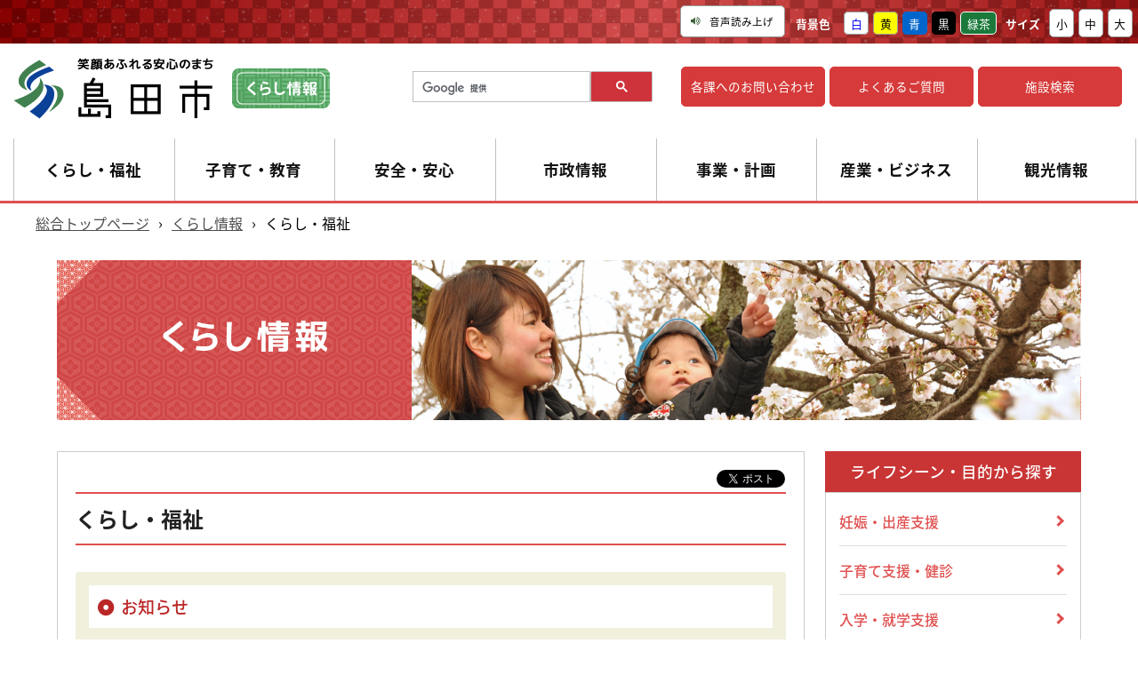

--- FILE ---
content_type: text/html
request_url: https://www.city.shimada.shizuoka.jp/kurashi/tetuduki/
body_size: 14113
content:
<!doctype html>
<html lang="ja">

<head>
<meta charset="UTF-8" />
<title>くらし・福祉 -  島田市公式ホームページ</title>
<link rel="stylesheet" media="all" href="/assets/cms/public.css" />
<link rel="stylesheet" media="all" href="/assets/jplayer.css" />
<script src="/assets/cms/compat.js"></script>
<script src="/assets/cms/public.js"></script>
<script src="/assets/jplayer.js"></script>
<script>
//<![CDATA[

  SS.config = {"site_url":"/","kana_url":"/kana/","translate_url":"/translate/","theme":{"white":{"css_path":null,"name":"白","font_color":null,"background_color":null},"yellow":{"css_path":null,"name":"黄","font_color":"#000000","background_color":"#ffee00"},"blue":{"css_path":null,"name":"青","font_color":"#ffffff","background_color":"#0066cc"},"black":{"css_path":null,"name":"黒","font_color":"#ffffff","background_color":"#000000"},"green-tea":{"css_path":null,"name":"緑茶","font_color":"#ffffff","background_color":"#3b8b42"}},"recommend":{"receiver_url":"https://www.city.shimada.shizuoka.jp/.s35/recommend/history/receiver.json","params":{"path":"/kurashi/tetuduki/index.html","target_class":"Category::Node::Node","target_id":2370}}};

//]]>
</script><meta name="keywords" content="くらし情報" />

    <meta charset="utf-8">
    <title>島田市サイト-くらし情報</title>
    <meta http-equiv="X-UA-Compatible" content="IE=9">
    <meta name="viewport" content="width=device-width, initial-scale=1, minimum-scale=1">
    <meta name="format-detection" content="telephone=no">
    <meta property="og:image" content="https://www.city.shimada.shizuoka.jp/documents/logo.jpg" />
    
    <link href="/css/part.css" media="all" rel="stylesheet" />
    <link href="/css/life/common.css" media="all" rel="stylesheet" />
    <link href="/css/life/mobile.css" media="all" rel="stylesheet" />
    <link href="/img/common/favicon.ico" rel="shortcut icon" type="image/vnd.microsoft.icon" />
    
    <link href="https://use.fontawesome.com/releases/v5.0.6/css/all.css" rel="stylesheet" />
    <link href="https://maxcdn.bootstrapcdn.com/font-awesome/4.5.0/css/font-awesome.min.css" rel="stylesheet" />
    <link href="https://fonts.googleapis.com/earlyaccess/notosansjapanese.css" rel="stylesheet" />
    
    <script type="text/javascript" src="/js/cate-list-kurashi-tetuduki.js"></script>
    
    <!--[if lt IE 9]>
    <script src="/js/selectivizr.js"></script>
    <script src="/js/html5shiv.js"></script>
    <![endif]-->
    <!-- Google Tag Manager -->
<script>(function(w,d,s,l,i){w[l]=w[l]||[];w[l].push({'gtm.start':
new Date().getTime(),event:'gtm.js'});var f=d.getElementsByTagName(s)[0],
j=d.createElement(s),dl=l!='dataLayer'?'&l='+l:'';j.async=true;j.src=
'https://www.googletagmanager.com/gtm.js?id='+i+dl;f.parentNode.insertBefore(j,f);
})(window,document,'script','dataLayer2','GTM-KCRN4DZ');</script>
<!-- End Google Tag Manager -->
  
  



</head>

<body id="body--kurashi-tetuduki-index" class="body--kurashi body--kurashi-tetuduki">
    <!-- Google Tag Manager (noscript) -->
<noscript><iframe src="https://www.googletagmanager.com/ns.html?id=GTM-KCRN4DZ"
height="0" width="0" style="display:none;visibility:hidden" title="GTM"></iframe></noscript>
<!-- End Google Tag Manager (noscript) -->
    <!-- skip-voice -->
<div class="accessibility">

<div class="acc-title"><i class="fa fa-angle-down" aria-hidden="true"></i>Accessibility</div>
<div class="acc-toggle">
<div id="tool">
    <nav class="akcbrty">
      <div class="tools">

        <div id="google_translate_element"></div><script type="text/javascript">
        function googleTranslateElementInit() {
          new google.translate.TranslateElement({pageLanguage: 'ja', includedLanguages: 'de,en,es,fr,ja,ko,mn,pt,zh-CN,zh-TW', layout: google.translate.TranslateElement.InlineLayout.SIMPLE}, 'google_translate_element');
        }
        </script><script type="text/javascript" src="//translate.google.com/translate_a/element.js?cb=googleTranslateElementInit"></script>
        
        <span id="ss-voice">
          <i class="fa fa-volume-up"></i>音声読み上げ
        </span>
        <div id="theme"><p>背景色</p><span id="ss-theme"><a href="#" class="white">白</a><a href="#" class="yellow">黄</a><a href="#" class="blue">青</a><a href="#" class="black">黒</a><a href="#" class="green-tea">緑茶</a></span></div>
        <div id="size"><p>サイズ</p><span id="ss-small">小</span><span id="ss-medium">中</span><span id="ss-large">大</span></div>
      </div>
    </nav>
</div>
</div>
  
</div>

<script>
      $(function(){
          $('.acc-title').click(function(){
              $(this).next().slideToggle();
          });
      });
  </script>

<!-- end-skip-voice -->
    <!-- skip-voice -->
<div id="header">
  <div id="header_flex">
    <div class="logo">
      <a href="/index.html"><img src="/img/common/shimada_header_logo.png" alt="島田市"></a><a href="/kurashi/" class="icon"><img src="/img/life/common/heder-icon.png" alt="くらし情報"></a>
    </div>
    <div class="logo_sp">
      <a href="/index.html"><img src="/img/kanko/common/logo_test.png" alt="島田市"></a><a href="/kurashi/" class="icon"><img src="/img/life/common/kurashi-logo.png" alt="くらし情報"></a>
    </div>
    
    <div class="logo-mb between">
      <div class="img01"><a href="/index.html"><img src="/img/common/header_logo01.png" alt="島田市"></a></div>
      <div class="txt01"><a href="/kurashi/"><span>くらし情報トップ</span></a></div>
    </div>
    
    <div class="searth_content">
    <script>
      (function() {
        var cx = '010319837597730426261:v7yj4w1t4ni';
        //var cx = '000759666401146078918:zjsxnjhvww4';
        var gcse = document.createElement('script');
        gcse.type = 'text/javascript';
        gcse.async = true;
        gcse.src = 'https://cse.google.com/cse.js?cx=' + cx;
        var s = document.getElementsByTagName('script')[0];
        s.parentNode.insertBefore(gcse, s);
      })();
    </script>
    <gcse:searchbox-only></gcse:searchbox-only>
    </div>
    
    <ul class="hosoku_menu">
      <li><a href="/gyosei/shisei/gaiyo/soshiki/division">各課への<br class="br-sp">お問い合わせ</a></li>
      <li><a href="/faq">よくあるご質問</a></li>
      <li><a href="/institution/">施設検索</a></li>
    </ul>
  </div>
  
  
  <ul class="menu">
    <li class="menu__mega"><a href="/kurashi/tetuduki/">くらし・福祉</a>
      <ul class="menu__second-level">
        <li><a href="/kurashi/tetuduki/kurasahi/"><div class="head-arrow"></div>戸籍・住民の手続き</a></li>
        <li><a href="/kurashi/tetuduki/nenkin/"><div class="head-arrow"></div>年金・保険・税</a></li>
        <li><a href="/kurashi/tetuduki/kotu-kuko/"><div class="head-arrow"></div>交通・空港</a></li>
        <li><a href="/kurashi/tetuduki/suido/"><div class="head-arrow"></div>水道・下水道</a></li>
        <li><a href="/kurashi/tetuduki/gomi-kankyo/"><div class="head-arrow"></div>ごみ・環境</a></li>
        <li><a href="/kurashi/tetuduki/animal/"><div class="head-arrow"></div>動物・ペット</a></li>
        <li><a href="/kurashi/tetuduki/kekkon/"><div class="head-arrow"></div>結婚・離婚</a></li>
        <li><a href="/kurashi/tetuduki/sumai/"><div class="head-arrow"></div>引越し・住まい</a></li>
        <li><a href="/kurashi/tetuduki/job/"><div class="head-arrow"></div>就職・労働</a></li>
        <li><a href="/kurashi/tetuduki/kenko/"><div class="head-arrow"></div>健康・医療</a></li>
        <li><a href="/kurashi/tetuduki/kyodosangaku/"><div class="head-arrow"></div>福祉・介護</a></li>
        <li><a href="/kurashi/tetuduki/event/"><div class="head-arrow"></div>イベント・参加・募集</a></li>
        <li><a href="/kurashi/tetuduki/community/"><div class="head-arrow"></div>自治会・市民活動</a></li>
        <li><a href="/kurashi/tetuduki/shimin-sodan/"><div class="head-arrow"></div>市民相談</a></li>
        <li><a href="/kurashi/tetuduki/okuyami/"><div class="head-arrow"></div>墓地・斎場</a></li>
      </ul>
    </li>
    <li class="menu__mega"><a href="/kurashi/kosodatekyoiku/">子育て・教育</a>
      <ul class="menu__second-level">
        <li><a href="/kurashi/kosodatekyoiku/ninshin/"><div class="head-arrow"></div>妊娠・出産</a></li>
        <li><a href="/kurashi/kosodatekyoiku/kosodate/"><div class="head-arrow"></div>子育て</a></li>
        <li><a href="/kurashi/kosodatekyoiku/kyouikuiinkai/"><div class="head-arrow"></div>教育委員会</a></li>
        <li><a href="/kurashi/kosodatekyoiku/gakkokyoiku/"><div class="head-arrow"></div>学校教育</a></li>
        <li><a href="/kurashi/kosodatekyoiku/syakaikyouiku/"><div class="head-arrow"></div>社会教育</a></li>
        <li><a href="/kurashi/kosodatekyoiku/kyouikuhoushin/"><div class="head-arrow"></div>教育方針</a></li>
        <li><a href="/kurashi/kosodatekyoiku/kyouikutaikou/"><div class="head-arrow"></div>島田市教育大綱</a></li>
        <li><a href="/kurashi/kosodatekyoiku/kango/"><div class="head-arrow"></div>島田市立看護専門学校</a></li>
      </ul>
    </li>
    <li class="menu__mega"><a href="/kurashi/anshin/">安全・安心</a>
      <ul class="menu__second-level">
        <li><a href="/kurashi/anshin/kinkyu/"><div class="head-arrow"></div>緊急・災害情報</a></li>
        <li><a href="/kurashi/anshin/bosai/"><div class="head-arrow"></div>防災</a></li>
        <li><a href="/kurashi/anshin/syobo/"><div class="head-arrow"></div>消防署</a></li>
        <li><a href="/kurashi/anshin/bohan/"><div class="head-arrow"></div>防犯</a></li>
        <li><a href="/kurashi/anshin/anzentaisaku/"><div class="head-arrow"></div>交通安全対策</a></li>
      </ul>
    </li>
    <li class="menu__mega"><a href="/gyosei/shisei/">市政情報</a>
      <ul class="menu__second-level">
        <li><a href="/gyosei/shisei/gaiyo/"><div class="head-arrow"></div>島田市について</a></li>
        <li><a href="/gyosei/shisei/shimadashigikai/"><div class="head-arrow"></div>島田市議会</a></li>
        <li><a href="/gyosei/shisei/shityo/"><div class="head-arrow"></div>市長の部屋</a></li>
        <li><a href="/gyosei/shisei/senkyo/"><div class="head-arrow"></div>選挙</a></li>
        <li><a href="/gyosei/shisei/yosan/"><div class="head-arrow"></div>予算・財政</a></li>
        <li><a href="/gyosei/shisei/kansa/"><div class="head-arrow"></div>監査</a></li>
        <li><a href="/gyosei/shisei/reki/"><div class="head-arrow"></div>例規・条例・文書</a></li>
        <li><a href="/gyosei/shisei/koho/"><div class="head-arrow"></div>広報・報道</a></li>
        <li><a href="/gyosei/shisei/promotion/"><div class="head-arrow"></div>シティプロモーション</a></li>
        <li><a href="/gyosei/shisei/kotyo/"><div class="head-arrow"></div>広聴</a></li>
        <li><a href="/gyosei/shisei/jinji/"><div class="head-arrow"></div>人事・職員・採用情報</a></li>
        <li><a href="/gyosei/shisei/toukei/"><div class="head-arrow"></div>統計・調査</a></li>
      </ul>
    </li>
    <li class="menu__mega"><a href="/gyosei/zigyo-keikaku/">事業・計画</a>
      <ul class="menu__second-level">
        <li><a href="/gyosei/zigyo-keikaku/sesaku/"><div class="head-arrow"></div>政策・計画</a></li>
        <li><a href="/gyosei/zigyo-keikaku/zigyo/"><div class="head-arrow"></div>スポーツ・観光・文化</a></li>
        <li><a href="/gyosei/zigyo-keikaku/johosesaku/"><div class="head-arrow"></div>情報政策</a></li>
        <li><a href="/gyosei/zigyo-keikaku/toshikeikaku/"><div class="head-arrow"></div>都市計画</a></li>
        <li><a href="/gyosei/zigyo-keikaku/zyusyo-hyouzi/"><div class="head-arrow"></div>土地・住所の表示</a></li>
        <li><a href="/gyosei/zigyo-keikaku/kenchiku/"><div class="head-arrow"></div>建築・開発</a></li>
        <li><a href="/gyosei/zigyo-keikaku/johokokai/"><div class="head-arrow"></div>情報公開・個人情報保護</a></li>
      </ul>
    </li>
    <li class="menu__mega"><a href="/gyosei/s-business/">産業・ビジネス</a>
      <ul class="menu__second-level">
        <li><a href="/gyosei/s-business/chagyo/"><div class="head-arrow"></div>茶業</a></li>
        <li><a href="/gyosei/s-business/nourin/"><div class="head-arrow"></div>農業・林業</a></li>
        <li><a href="/gyosei/s-business/sangyo/"><div class="head-arrow"></div>産業</a></li>
        <li><a href="/gyosei/s-business/gyo-kanbun/"><div class="head-arrow"></div>事業者向けお知らせ</a></li>
        <li><a href="/gyosei/s-business/shisetu/"><div class="head-arrow"></div>施設</a></li>
        <li><a href="/gyosei/s-business/nyusatu/"><div class="head-arrow"></div>入札・契約</a></li>
        <li><a href="/gyosei/s-business/kobai/"><div class="head-arrow"></div>公有財産売却</a></li>
      </ul>
    </li>
    <li class="menu__mega"><a href="/kanko/">観光情報</a>
      <ul class="menu__second-level">
        <li><a href="/kanko/view/"><div class="head-arrow"></div>観る・学ぶ</a></li>
        <li><a href="/kanko/leisure/"><div class="head-arrow"></div>レジャー・スポーツ</a></li>
        <li><a href="/kanko/event/"><div class="head-arrow"></div>まつり・イベント</a></li>
        <li><a href="/kanko/eat-buy/"><div class="head-arrow"></div>食べる・買う</a></li>
        <li><a href="/kanko/stay/"><div class="head-arrow"></div>入浴・泊まる</a></li>
        <li><a href="/kanko/zigyosya/"><div class="head-arrow"></div>事業者向け情報</a></li>
      </ul>
   </li>
  </ul>
  

  <div id="g_nav_m">
    <div id="g_nav-drawer">
      <input id="g_nav-input" type="checkbox" class="g_nav-unshown">
      <label id="g_nav-open" for="g_nav-input"><p class="g_nav_text">メニュー</p><span></span></label>
      <label class="g_nav-unshown" id="g_nav-close" for="g_nav-input">
        <div class="menu-out">
          <span></span>
          <span></span>
        </div>
      </label>
      <div id="g_nav-content">
        <div class="glo_nav">
          
          <p class="first-menu touch">くらし情報<a class="menu-trigger" href="#" title="開く・閉じる"><span></span><span></span></a></p>
          <div class="kurashi-fast pull-down">
            <p class="middle-menu touch">くらし・福祉
              <a class="menu-trigger" href="#" title="開く・閉じる">
                <span></span>
                <span></span>
              </a>
            </p>
            
            <ul class="third-menu pull-down">
              <li><a href="/kurashi/tetuduki/">くらし・福祉トップ</a></li>
              <li><a href="/kurashi/tetuduki/kurasahi/">戸籍・住民の手続き</a></li>
              <li><a href="/kurashi/tetuduki/nenkin/">年金・保険・税</a></li>
              <li><a href="/kurashi/tetuduki/kotu-kuko/">交通・空港</a></li>
              <li><a href="/kurashi/tetuduki/suido/">水道・下水道</a></li>
              <li><a href="/kurashi/tetuduki/gomi-kankyo/">ごみ・環境</a></li>
              <li><a href="/kurashi/tetuduki/animal/">動物・ペット</a></li>
              <li><a href="/kurashi/tetuduki/kekkon/">結婚・離婚</a></li>
              <li><a href="/kurashi/tetuduki/sumai/">引越し・住まい</a></li>
              <li><a href="/kurashi/tetuduki/job/">就職・労働</a></li>
              <li><a href="/kurashi/tetuduki/kenko/">健康・医療</a></li>
              <li><a href="/kurashi/tetuduki/kyodosangaku/">福祉・介護</a></li>
              <li><a href="/kurashi/tetuduki/event/">イベント・参加・募集</a></li>
              <li><a href="/kurashi/tetuduki/community/">自治会・市民活動</a></li>
              <li><a href="/kurashi/tetuduki/shimin-sodan/">市民相談</a></li>
              <li><a href="/kurashi/tetuduki/okuyami/">墓地・斎場</a></li>
            </ul>
            
            <p class="middle-menu touch">子育て・教育
              <a class="menu-trigger" href="#" title="開く・閉じる">
                <span></span>
                <span></span>
              </a>
            </p>
            <ul class="third-menu pull-down">
              <li><a href="/kurashi/kosodatekyoiku/">子育て・教育トップ</a></li>
              <li><a href="/kurashi/kosodatekyoiku/ninshin/">妊娠・出産</a></li>
              <li><a href="/kurashi/kosodatekyoiku/kosodate/">子育て</a></li>
              <li><a href="/kurashi/kosodatekyoiku/kyouikuiinkai/">教育委員会</a></li>
              <li><a href="/kurashi/kosodatekyoiku/gakkokyoiku/">学校教育</a></li>
              <li><a href="/kurashi/kosodatekyoiku/syakaikyouiku/">社会教育</a></li>
              <li><a href="/kurashi/kosodatekyoiku/kyouikuhoushin/">教育方針</a></li>
              <li><a href="/kurashi/kosodatekyoiku/kyouikutaikou/">島田市教育大綱</a></li>
              <li><a href="/kurashi/kosodatekyoiku/kango/">島田市立看護専門学校</a></li>
            </ul>
            <p class="middle-menu touch">安全・安心
              <a class="menu-trigger" href="#" title="開く・閉じる">
                <span></span>
                <span></span>
              </a>
            </p>
            <ul class="third-menu pull-down">
              <li><a href="/kurashi/anshin/">安全・安心トップ</a></li>
              <li><a href="/kurashi/anshin/kinkyu/">緊急・災害情報</a></li>
              <li><a href="/kurashi/anshin/bosai/">防災</a></li>
              <li><a href="/kurashi/anshin/syobo/">消防署</a></li>
              <li><a href="/kurashi/anshin/bohan/">防犯</a></li>
              <li><a href="/kurashi/anshin/anzentaisaku/">交通安全対策</a></li>
            </ul>
            <div class="middle-menu-spacing"></div>
          </div>

          <p class="first-menu touch">行政情報<a class="menu-trigger" href="#" title="開く・閉じる"><span></span><span></span></a></p>
          <div class="gyosei-fast pull-down">
            <p class="middle-menu touch">市政情報
              <a class="menu-trigger" href="#" title="開く・閉じる">
                <span></span>
                <span></span>
              </a>
            </p>
            <ul class="third-menu pull-down">
              <li><a href="/gyosei/shisei/">市政情報トップ</a></li>
              <li><a href="/gyosei/shisei/gaiyo/">島田市について</a></li>
              <li><a href="/gyosei/shisei/shimadashigikai/">島田市議会</a></li>
              <li><a href="/gyosei/shisei/shityo/">市長の部屋</a></li>
              <li><a href="/gyosei/shisei/senkyo/">選挙</a></li>
              <li><a href="/gyosei/shisei/yosan/">予算・財政</a></li>
              <li><a href="/gyosei/shisei/kansa/">監査</a></li>
              <li><a href="/gyosei/shisei/reki/">例規・条例・文書</a></li>
              <li><a href="/gyosei/shisei/koho/">広報・報道</a></li>
              <li><a href="/gyosei/shisei/promotion/">シティプロモーション</a></li>
              <li><a href="/gyosei/shisei/kotyo/">広聴</a></li>
              <li><a href="/gyosei/shisei/jinji/">人事・職員・採用情報</a></li>
              <li><a href="/gyosei/shisei/toukei/">統計・調査</a></li>
            </ul>
            
            <p class="middle-menu touch">事業・計画
              <a class="menu-trigger" href="#" title="開く・閉じる">
                <span></span>
                <span></span>
              </a>
            </p>
            <ul class="third-menu pull-down">
              <li><a href="/gyosei/zigyo-keikaku/">事業・計画トップ</a></li>
              <li><a href="/gyosei/zigyo-keikaku/sesaku/">政策・計画</a></li>
              <li><a href="/gyosei/zigyo-keikaku/zigyo/">スポーツ・観光・文化</a></li>
              <li><a href="/gyosei/zigyo-keikaku/johosesaku/">情報政策</a></li>
              <li><a href="/gyosei/zigyo-keikaku/toshikeikaku/">都市計画</a></li>
              <li><a href="/gyosei/zigyo-keikaku/zyusyo-hyouzi/">土地・住所の表示</a></li>
              <li><a href="/gyosei/zigyo-keikaku/kenchiku/">建築・開発</a></li>
              <li><a href="/gyosei/zigyo-keikaku/johokokai/">情報公開・個人情報保護</a></li>
            </ul> 
            
            <p class="middle-menu touch">産業・ビジネス
              <a class="menu-trigger" href="#" title="開く・閉じる">
                <span></span>
                <span></span>
              </a>
            </p>
            <ul class="third-menu pull-down">
              <li><a href="/gyosei/s-business/">産業・ビジネストップ</a></li>
              <li><a href="/gyosei/s-business/chagyo/">茶業</a></li>
              <li><a href="/gyosei/s-business/nourin/">農業・林業</a></li>
              <li><a href="/gyosei/s-business/sangyo/">産業</a></li>
              <li><a href="/gyosei/s-business/gyo-kanbun/">事業者向けお知らせ</a></li>
              <li><a href="/gyosei/s-business/shisetu/">施設</a></li>
              <li><a href="/gyosei/s-business/nyusatu/">入札・契約</a></li>
              <li><a href="/gyosei/s-business/kobai/">公有財産売却</a></li>
            </ul>
            <div class="middle-menu-spacing"></div>
          </div>
              
          <p href="/kanko/" class="first-menu touch">観光情報
            <a class="menu-trigger" href="#" title="開く・閉じる">
              <span></span>
              <span></span>
            </a>
          </p>
          <div class="kanko-first pull-down">
            <ul class="middle-menu">
              <li><a href="/kanko/view/">観る・学ぶ</a></li>
              <li><a href="/kanko/leisure/">レジャー・スポーツ</a></li>
              <li><a href="/kanko/event/">まつり・イベント</a></li>
              <li><a href="/kanko/eat-buy/">食べる・買う</a></li>
              <li><a href="/kanko/stay/">入浴・泊まる</a></li>
              <li><a href="/kanko/zigyosya/">事業者向け情報</a></li>
            </ul>
            <div class="middle-menu-spacing"></div>
          </div>
          
          <p class="first-menu touch">ライフシーン・目的別から探す
            <a class="menu-trigger" href="#" title="開く・閉じる">
              <span></span>
              <span></span>
            </a>
          </p>
          <div class="life-first pull-down">
            <ul class="middle-menu">
              <li class="content4"><a href="/kurashi/life-event/scene01/">妊娠・出産</a></li>
              <li class="content4"><a href="/kurashi/life-event/scene02/">子育て</a></li>
              <li class="content4"><a href="/kurashi/life-event/scene03/">学校教育</a></li>
              <li class="content4"><a href="/kurashi/life-event/scene04/">結婚・離婚</a></li>
              <li class="content4"><a href="/kurashi/life-event/scene05/">引越し・住まい</a></li>
              <li class="content4"><a href="/kurashi/life-event/scene06/">就職・労働</a></li>
              <li class="content4"><a href="/kurashi/life-event/scene07/">高齢者・介護</a></li>
              <li class="content4"><a href="/kurashi/life-event/scene08/">おくやみ</a></li>
              <li class="content4"><a href="/kurashi/life-event/scene09/">ごみ</a></li>
              <li class="content4"><a href="/kurashi/life-event/scene10/">手続き・申請</a></li>
              <li class="content4"><a href="/kurashi/life-event/scene11/">健康・医療</a></li>
              <li class="content4"><a href="/kurashi/life-event/scene12/">税金</a></li>
            </ul>
            <div class="middle-menu-spacing"></div>
          </div>
        </div>
        
        <nav class="cont-link-btn">
          <ul>
            <li><a href="/event-calendar/">イベントを探す</a></li>
            <li><a href="/institution/">施設を探す</a></li>
            <li><a href="/kurashi/tetuduki/event/">募集を探す</a></li>
            <li><a href="/gyosei/shisei/gaiyo/soshiki/division">各課へのお問い合わせ</a></li>
            <li><a href="/faq/">よくあるご質問</a></li>
          </ul>
        </nav>
        
      </div>
    </div>
  </div>
  
  <script>
    $(function() {
      $('.touch').click(function() {
        $(this).next('.pull-down').slideToggle();
        $(this).toggleClass('open');
        if ($(this).next().hasClass('open')) {
          $('.pull-down').addClass('open');
        } else {
          $('.pull-down').removeClass('open');
        }
      });
    });
  </script>
</div>
<!-- end-skip-voice -->
    
    <div id="contents01">
      <div class="inner_box01">
        
        <div id="content_box01">
          <div class="pankuzu">
            <div class="crumbs">
    <div class="crumb" itemscope itemtype="http://schema.org/BreadcrumbList">
      <span class="page" itemprop="itemListElement" itemscope itemtype="http://schema.org/ListItem"><span itemprop="name"><a itemprop="item" href="/">総合トップページ</a></span><meta itemprop="position" content="1"></span><span class="separator">&rsaquo;</span><span class="page" itemprop="itemListElement" itemscope itemtype="http://schema.org/ListItem"><span itemprop="name"><a itemprop="item" href="/kurashi/">くらし情報</a></span><meta itemprop="position" content="2"></span><span class="separator">&rsaquo;</span><span class="page" itemprop="itemListElement" itemscope itemtype="http://schema.org/ListItem"><span itemprop="name">くらし・福祉</span><meta itemprop="position" content="3"></span>
    </div>
</div>

          </div>
          
          <div class="inner_box01">
            
            <div class="second_main_visual01"><img src="/img/life/common/second_main_img01.png" width="100%" alt="くらし情報"></div>
            
            <div class="content_l_box01">
              
              <div id="social">
                
<div class="cms-sns_share">

<div id="fb-root"></div>
<script>(function(d, s, id) {
  var js, fjs = d.getElementsByTagName(s)[0];
  if (d.getElementById(id)) return;
  js = d.createElement(s); js.id = id;
  js.src = "//connect.facebook.net/ja_JP/sdk.js#xfbml=1&version=v2.8";
  fjs.parentNode.insertBefore(js, fjs);
}(document, 'script', 'facebook-jssdk'));</script>

    <div class="site fb fb-like">
      <div class="fb-like" data-href="https://www.city.shimada.shizuoka.jp/kurashi/tetuduki/" data-layout="button_count" data-action="like"></div>
    </div>

    <div class="site fb fb-share">
      <div class="fb-share-button" data-href="https://www.city.shimada.shizuoka.jp/kurashi/tetuduki/" data-layout="button_count"></div>
    </div>

    <div class="site twitter">
      <a href="https://twitter.com/share" class="twitter-share-button" data-url="https://www.city.shimada.shizuoka.jp/kurashi/tetuduki/">ツイート</a>
      <script>!function(d,s,id){var js,fjs=d.getElementsByTagName(s)[0],p=/^http:/.test(d.location)?'http':'https';
      if(!d.getElementById(id)){js=d.createElement(s);js.id=id;js.src=p+'://platform.twitter.com/widgets.js';
      fjs.parentNode.insertBefore(js,fjs);}}(document, 'script', 'twitter-wjs');</script>
    </div>

</div>

              </div>
              
              <header><h1 class="cate_tit01">くらし・福祉</h1></header>
              
              <div class="article-pages pages">
<section id="recent-oshirase"><header><h2><i class="fas fa-dot-circle"></i>お知らせ</h2></header>
<ul>
<li>2026年1月14日<br><a href="/kanko-docs/houraievent.html">蓬莱橋「イベント広場等」使用予定について</a></li>
<li>2026年1月14日<br><a href="/kurashi-docs/iryouhituuti.html">医療費通知の発送</a></li>
<li>2026年1月9日<br><a href="/kurashi-docs/noro.html">食中毒警報の発表</a></li>
<li>2026年1月9日<br><a href="/kurashi-docs/jikohannyu_1.html">家庭ごみ（燃えるごみ）の自己搬入について情報更新</a></li>
<li>2026年1月8日<br><a href="/kanko-docs/itawarinoyu01.html">田代の郷温泉（伊太和里の湯）～大抽選会のお知らせ～</a></li>
</ul>
<div class="feed"><a class="rss" href="/kurashi/oshirase/01/rss.xml">RSS</a><a class="more" href="/kurashi/oshirase/01/">お知らせ一覧へ</a><div class="clear"></div></div></section>
</div>

              <!-- layout_yield --><div class="category-nodes nodes">
<ul>
<li>
  <h2><a href="/kurashi/tetuduki/kurasahi/">戸籍・住民の手続き</a></h2>
  <div class="cate_box01 kurasahi">
    <ul class="cf">
<li><a href="/kurashi/tetuduki/kurasahi/hikkoshi/"><i class="fa fa-folder-open" aria-hidden="true"></i>引越しに関する手続き</a></li>
<li><a href="/kurashi/tetuduki/kurasahi/todokede/"><i class="fa fa-folder-open" aria-hidden="true"></i>戸籍届出</a></li>
<li><a href="/kurashi/tetuduki/kurasahi/inkan/"><i class="fa fa-folder-open" aria-hidden="true"></i>印鑑登録</a></li>
<li><a href="/kurashi/tetuduki/kurasahi/madoguti/"><i class="fa fa-folder-open" aria-hidden="true"></i>窓口案内</a></li>
<li><a href="/kurashi/tetuduki/kurasahi/kohu/"><i class="fa fa-folder-open" aria-hidden="true"></i>証明書の交付</a></li>
<li><a href="/kurashi/tetuduki/kurasahi/honnin/"><i class="fa fa-folder-open" aria-hidden="true"></i>本人確認</a></li>
<li><a href="/kurashi/tetuduki/kurasahi/denshisyomei/"><i class="fa fa-folder-open" aria-hidden="true"></i>電子証明書（公的個人認証サービス）</a></li>
<li><a href="/kurashi/tetuduki/kurasahi/j-net/"><i class="fa fa-folder-open" aria-hidden="true"></i>住民基本台帳カード</a></li>
<li><a href="/kurashi/tetuduki/kurasahi/mynumber/"><i class="fa fa-folder-open" aria-hidden="true"></i>マイナンバー</a></li>
<li><a href="/kurashi/tetuduki/kurasahi/denshishinse/"><i class="fa fa-folder-open" aria-hidden="true"></i>電子申請</a></li>
<li><a href="/kurashi/tetuduki/kurasahi/passport/"><i class="fa fa-folder-open" aria-hidden="true"></i>パスポート</a></li>
</ul>
  </div>
</li>
<li>
  <h2><a href="/kurashi/tetuduki/nenkin/">年金・保険・税</a></h2>
  <div class="cate_box01 nenkin">
    <ul class="cf">
<li><a href="/kurashi/tetuduki/nenkin/zekin/"><i class="fa fa-folder-open" aria-hidden="true"></i>税金</a></li>
<li><a href="/kurashi/tetuduki/nenkin/hoken-nenkin/"><i class="fa fa-folder-open" aria-hidden="true"></i>保険・年金</a></li>
</ul>
  </div>
</li>
<li>
  <h2><a href="/kurashi/tetuduki/kotu-kuko/">交通・空港</a></h2>
  <div class="cate_box01 kotu-kuko">
    <ul class="cf">
<li><a href="/kurashi/tetuduki/kotu-kuko/kotu/"><i class="fa fa-folder-open" aria-hidden="true"></i>交通（整備、道路、バス・タクシー）</a></li>
<li><a href="/kurashi/tetuduki/kotu-kuko/kukosyuuhen/"><i class="fa fa-folder-open" aria-hidden="true"></i>空港周辺地域づくり</a></li>
<li><a href="/kurashi/tetuduki/kotu-kuko/kuko/"><i class="fa fa-folder-open" aria-hidden="true"></i>富士山静岡空港</a></li>
</ul>
  </div>
</li>
<li>
  <h2><a href="/kurashi/tetuduki/suido/">水道・下水道</a></h2>
  <div class="cate_box01 suido">
    <ul class="cf">
<li><a href="/kurashi/tetuduki/suido/zyosui/"><i class="fa fa-folder-open" aria-hidden="true"></i>上水道</a></li>
<li><a href="/kurashi/tetuduki/suido/gesui/"><i class="fa fa-folder-open" aria-hidden="true"></i>下水道</a></li>
</ul>
  </div>
</li>
<li>
  <h2><a href="/kurashi/tetuduki/gomi-kankyo/">ごみ・環境</a></h2>
  <div class="cate_box01 gomi-kankyo">
    <ul class="cf">
<li><a href="/kurashi/tetuduki/gomi-kankyo/gomi/"><i class="fa fa-folder-open" aria-hidden="true"></i>ごみ</a></li>
<li><a href="/kurashi/tetuduki/gomi-kankyo/kankyo/"><i class="fa fa-folder-open" aria-hidden="true"></i>環境</a></li>
<li><a href="/kurashi/tetuduki/gomi-kankyo/noyaki/"><i class="fa fa-folder-open" aria-hidden="true"></i>野焼き</a></li>
<li><a href="/kurashi/tetuduki/gomi-kankyo/gairai-seibutsu/"><i class="fa fa-folder-open" aria-hidden="true"></i>外来生物</a></li>
</ul>
  </div>
</li>
<li>
  <h2><a href="/kurashi/tetuduki/animal/">動物・ペット</a></h2>
  <div class="cate_box01 animal">
    <ul class="cf">
<li><a href="/kurashi/tetuduki/animal/pet/"><i class="fa fa-folder-open" aria-hidden="true"></i>ペット</a></li>
<li><a href="/kurashi/tetuduki/animal/aigo/"><i class="fa fa-folder-open" aria-hidden="true"></i>動物愛護</a></li>
</ul>
  </div>
</li>
<li>
  <h2><a href="/kurashi/tetuduki/kekkon/">結婚・離婚</a></h2>
  <div class="cate_box01 kekkon">
    <ul class="cf">
<li><a href="/kurashi/tetuduki/kekkon/kekkon2/"><i class="fa fa-folder-open" aria-hidden="true"></i>結婚</a></li>
<li><a href="/kurashi/tetuduki/kekkon/rikon/"><i class="fa fa-folder-open" aria-hidden="true"></i>離婚</a></li>
</ul>
  </div>
</li>
<li>
  <h2><a href="/kurashi/tetuduki/sumai/">引越し・住まい</a></h2>
  <div class="cate_box01 sumai">
    <ul class="cf">
<li><a href="/kurashi/tetuduki/sumai/taishin/"><i class="fa fa-folder-open" aria-hidden="true"></i>耐震</a></li>
<li><a href="/kurashi/tetuduki/sumai/zyutakuhozyo/"><i class="fa fa-folder-open" aria-hidden="true"></i>住宅補助</a></li>
</ul>
  </div>
</li>
<li>
  <h2><a href="/kurashi/tetuduki/job/">就職・労働</a></h2>
  <div class="cate_box01 job">
    <ul class="cf">
<li><a href="/kurashi/tetuduki/job/shien/"><i class="fa fa-folder-open" aria-hidden="true"></i>就職支援</a></li>
<li><a href="/kurashi/tetuduki/job/rodo/"><i class="fa fa-folder-open" aria-hidden="true"></i>労働</a></li>
<li><a href="/kurashi/tetuduki/job/hukushi/"><i class="fa fa-folder-open" aria-hidden="true"></i>勤労者福祉</a></li>
</ul>
  </div>
</li>
<li>
  <h2><a href="/kurashi/tetuduki/kenko/">健康・医療</a></h2>
  <div class="cate_box01 kenko">
    <ul class="cf">
<li><a href="/kurashi/tetuduki/kenko/kenkodukuri/"><i class="fa fa-folder-open" aria-hidden="true"></i>健康づくり・講座・相談</a></li>
<li><a href="/kurashi/tetuduki/kenko/otonanokenshin/"><i class="fa fa-folder-open" aria-hidden="true"></i>おとなの検（健）診</a></li>
<li><a href="/kurashi/tetuduki/kenko/syokukara/"><i class="fa fa-folder-open" aria-hidden="true"></i>食から健康</a></li>
<li><a href="/kurashi/tetuduki/kenko/kenketu/"><i class="fa fa-folder-open" aria-hidden="true"></i>献血</a></li>
<li><a href="/kurashi/tetuduki/kenko/kenko-news/"><i class="fa fa-folder-open" aria-hidden="true"></i>65歳以上の方へお知らせ</a></li>
<li><a href="/kurashi/tetuduki/kenko/saigai-kenko/"><i class="fa fa-folder-open" aria-hidden="true"></i>災害時の健康・医療</a></li>
<li><a href="/kurashi/tetuduki/kenko/kinkyu-sinryo/"><i class="fa fa-folder-open" aria-hidden="true"></i>救急・休日診療</a></li>
<li><a href="/kurashi/tetuduki/kenko/kikan/"><i class="fa fa-folder-open" aria-hidden="true"></i>医療・保健機関</a></li>
<li><a href="/kurashi/tetuduki/kenko/zaitakuryoyo/"><i class="fa fa-folder-open" aria-hidden="true"></i>在宅療養</a></li>
<li><a href="/kurashi/tetuduki/kenko/shikkan/"><i class="fa fa-folder-open" aria-hidden="true"></i>流行疾患・警報</a></li>
<li><a href="/kurashi/tetuduki/kenko/shimada-ffp/"><i class="fa fa-folder-open" aria-hidden="true"></i>しまだ健幸マイレージ</a></li>
<li><a href="/kurashi/tetuduki/kenko/nanbyo/"><i class="fa fa-folder-open" aria-hidden="true"></i>難病・その他疾病</a></li>
</ul>
  </div>
</li>
<li>
  <h2><a href="/kurashi/tetuduki/kyodosangaku/">福祉・介護</a></h2>
  <div class="cate_box01 kyodosangaku">
    <ul class="cf">
<li><a href="/kurashi/tetuduki/kyodosangaku/shakai-fukushi/"><i class="fa fa-folder-open" aria-hidden="true"></i>社会福祉法人</a></li>
<li><a href="/kurashi/tetuduki/kyodosangaku/hukushi/"><i class="fa fa-folder-open" aria-hidden="true"></i>福祉計画</a></li>
<li><a href="/kurashi/tetuduki/kyodosangaku/koreisya/"><i class="fa fa-folder-open" aria-hidden="true"></i>高齢者福祉</a></li>
<li><a href="/kurashi/tetuduki/kyodosangaku/minority/"><i class="fa fa-folder-open" aria-hidden="true"></i>障害者福祉</a></li>
<li><a href="/kurashi/tetuduki/kyodosangaku/minsei/"><i class="fa fa-folder-open" aria-hidden="true"></i>民生委員・児童委員</a></li>
<li><a href="/kurashi/tetuduki/kyodosangaku/violence/"><i class="fa fa-folder-open" aria-hidden="true"></i>虐待</a></li>
<li><a href="/kurashi/tetuduki/kyodosangaku/gienkin/"><i class="fa fa-folder-open" aria-hidden="true"></i>義援金募集</a></li>
<li><a href="/kurashi/tetuduki/kyodosangaku/kaigo/"><i class="fa fa-folder-open" aria-hidden="true"></i>介護保険・介護サービス</a></li>
<li><a href="/kurashi/tetuduki/kyodosangaku/seikatsu/"><i class="fa fa-folder-open" aria-hidden="true"></i>生活福祉</a></li>
</ul>
  </div>
</li>
<li>
  <h2><a href="/kurashi/tetuduki/event/">イベント・参加・募集</a></h2>
  <div class="cate_box01 event">
    <ul class="cf">
<li><a href="/kurashi/tetuduki/event/coronachuushi/"><i class="fa fa-folder-open" aria-hidden="true"></i>新型コロナによるイベント等対応一覧</a></li>
<li><a href="/kurashi/tetuduki/event/kyoudounomachizukuri/"><i class="fa fa-folder-open" aria-hidden="true"></i>協働のまちづくりセミナー</a></li>
<li><a href="/kurashi/tetuduki/event/kanko/"><i class="fa fa-folder-open" aria-hidden="true"></i>観光イベント</a></li>
<li><a href="/kurashi/tetuduki/event/bunka/"><i class="fa fa-folder-open" aria-hidden="true"></i>文化イベント</a></li>
<li><a href="/kurashi/tetuduki/event/leisure/"><i class="fa fa-folder-open" aria-hidden="true"></i>レジャー・スポーツイベント</a></li>
<li><a href="/kurashi/tetuduki/event/workshop/"><i class="fa fa-folder-open" aria-hidden="true"></i>講座・ワークショップ</a></li>
<li><a href="/kurashi/tetuduki/event/shiminnouen/"><i class="fa fa-folder-open" aria-hidden="true"></i>市民農園</a></li>
<li><a href="/kurashi/tetuduki/event/kuko-event/"><i class="fa fa-folder-open" aria-hidden="true"></i>空港見学会・イベント</a></li>
<li><a href="/kurashi/tetuduki/event/bosyu-kensyu/"><i class="fa fa-folder-open" aria-hidden="true"></i>募集・研修</a></li>
<li><a href="/kurashi/tetuduki/event/event_info/"><i class="fa fa-folder-open" aria-hidden="true"></i>とれたて！イベントインフォメーション</a></li>
</ul>
  </div>
</li>
<li>
  <h2><a href="/kurashi/tetuduki/community/">自治会・市民活動</a></h2>
  <div class="cate_box01 community">
    <ul class="cf">
<li><a href="/kurashi/tetuduki/community/jitikai/"><i class="fa fa-folder-open" aria-hidden="true"></i>自治会</a></li>
<li><a href="/kurashi/tetuduki/community/katudoshien/"><i class="fa fa-folder-open" aria-hidden="true"></i>市民活動支援</a></li>
<li><a href="/kurashi/tetuduki/community/miraicafe/"><i class="fa fa-folder-open" aria-hidden="true"></i>しまだ未来カフェ</a></li>
<li><a href="/kurashi/tetuduki/community/npo/"><i class="fa fa-folder-open" aria-hidden="true"></i>NPO・市民団体</a></li>
</ul>
  </div>
</li>
<li>
  <h2><a href="/kurashi/tetuduki/shimin-sodan/">市民相談</a></h2>
  <div class="cate_box01 shimin-sodan">
    <ul class="cf">
<li><a href="/kurashi/tetuduki/shimin-sodan/jinken-suisin/"><i class="fa fa-folder-open" aria-hidden="true"></i>島田市人権施策推進協議会</a></li>
<li><a href="/kurashi/tetuduki/shimin-sodan/katuyoubank/"><i class="fa fa-folder-open" aria-hidden="true"></i>生活用品活用バンク</a></li>
</ul>
  </div>
</li>
<li>
  <h2><a href="/kurashi/tetuduki/okuyami/">墓地・斎場</a></h2>
  <div class="cate_box01 okuyami">
    <ul class="cf">
</ul>
  </div>
</li>
</ul>
</div>


<!-- /layout_yield -->
              <div class="d1-kiji-list">
              <div class="article-pages pages">
<ul class="cf kurasahi-kiji">
<li><i class="fa fa-file-o" aria-hidden="true"></i><a href="/kurashi-docs/jinnkoudoutai2025.html">令和7年度に出生・死亡・死産・婚姻・離婚の届出をされる方へ</a></li>
</ul>
</div>

              <div class="article-pages pages">
<ul class="cf nenkin-kiji">
<li><i class="fa fa-file-o" aria-hidden="true"></i><a href="/kurashi-docs/536474326.html">eLTAX（エルタックス）を装ったメールやSMS、詐欺サイト等にご注意ください</a></li>
<li><i class="fa fa-file-o" aria-hidden="true"></i><a href="/kurashi-docs/879301234.html">固定資産評価通知書（価格通知書）の交付廃止のお知らせ</a></li>
<li><i class="fa fa-file-o" aria-hidden="true"></i><a href="/kurashi-docs/874693806.html">令和8年1月から、納税課業務の一部が変更されます。（再振替お知らせ廃止、課税証明書等の名称、確定申告用納付証明書）</a></li>
<li><i class="fa fa-file-o" aria-hidden="true"></i><a href="/kurashi-docs/setback_kazei.html">セットバックして建物を建築した土地の利用方法について</a></li>
</ul>
</div>

              <div class="article-pages pages">
<ul class="cf kotu-kuko-kiji">
<li><i class="fa fa-file-o" aria-hidden="true"></i><a href="/kurashi-docs/tyuurinzyou.html">島田市内JR各駅前「市営駐輪場」の概要</a></li>
<li><i class="fa fa-file-o" aria-hidden="true"></i><a href="/kurashi-docs/809959494.html">国道473号全面通行止めのお知らせ</a></li>
<li><i class="fa fa-file-o" aria-hidden="true"></i><a href="/kurashi-docs/822924787.html">国道1号日坂・島田金谷バイパスの「夜間通行止め」について</a></li>
</ul>
</div>

              <div class="article-pages pages">
<ul class="cf suido-kiji">
<li><i class="fa fa-file-o" aria-hidden="true"></i><a href="/kurashi-docs/suidoutoubanntenn.html">休日の水道修理当番店</a></li>
<li><i class="fa fa-file-o" aria-hidden="true"></i><a href="/kurashi-docs/suidou2ryoukin.html">水道料金の請求と支払い</a></li>
</ul>
</div>

              <div class="article-pages pages">
<ul class="cf gomi-kankyo-kiji">
<li><i class="fa fa-file-o" aria-hidden="true"></i><a href="/kurashi-docs/880972609.html">(12/24更新)【島田市制施行20周年記念事業】令和７年度環境講演会「マシンガンズ滝沢と考えるごみ問題」を開催します！</a></li>
<li><i class="fa fa-file-o" aria-hidden="true"></i><a href="/kurashi-docs/874711229.html">ごみ減量への第一歩！その生ごみ、プチっとキエーロで消しませんか？</a></li>
<li><i class="fa fa-file-o" aria-hidden="true"></i><a href="/kurashi-docs/kankyohoukokusho.html">島田市環境報告書</a></li>
<li><i class="fa fa-file-o" aria-hidden="true"></i><a href="/kurashi-docs/859143671.html">プランターでプチっとキエーロを作ってみよう！</a></li>
<li><i class="fa fa-file-o" aria-hidden="true"></i><a href="/kurashi-docs/ritiumuion.html">小型充電式電池（リチウムイオン電池等）の適切な廃棄方法について</a></li>
<li><i class="fa fa-file-o" aria-hidden="true"></i><a href="/kurashi-docs/856269742.html">ごみ減量の啓発について</a></li>
<li><i class="fa fa-file-o" aria-hidden="true"></i><a href="/kurashi-docs/gaijinmukegominowakekatadasikata.html">外国人向け「ごみの分け方・出し方」</a></li>
<li><i class="fa fa-file-o" aria-hidden="true"></i><a href="/kurashi-docs/770350817.html">島田市「デコ活宣言」について</a></li>
<li><i class="fa fa-file-o" aria-hidden="true"></i><a href="/gyosei-docs/290834246.html">島田市「ゼロカーボンシティ」の表明について</a></li>
</ul>
</div>

              <div class="article-pages pages">
<ul class="cf animal-kiji">
<li><i class="fa fa-file-o" aria-hidden="true"></i><a href="/kurashi-docs/843036554.html">獣医師から学ぶペットの災害対策講座を開催します</a></li>
<li><i class="fa fa-file-o" aria-hidden="true"></i><a href="/gyosei-docs/823384063.html">ペット等動物同伴での来庁について</a></li>
<li><i class="fa fa-file-o" aria-hidden="true"></i><a href="/kurashi-docs/kainushinoinaineko.html">飼い主のいないねこ(地域猫活動）</a></li>
<li><i class="fa fa-file-o" aria-hidden="true"></i><a href="/kurashi-docs/197796350.html">路上等で野生動物の死骸を見つけた場合</a></li>
</ul>
</div>

              <div class="article-pages pages">
<ul class="cf kekkon-kiji">

</ul>
</div>

              <div class="article-pages pages">
<ul class="cf sumai-kiji">
<li><i class="fa fa-file-o" aria-hidden="true"></i><a href="/gyosei-docs/iju-teiju.html">島田市で暮らしてみませんか</a></li>
<li><i class="fa fa-file-o" aria-hidden="true"></i><a href="/kurashi-docs/kosodate-taiki.html">子育て世代型住宅</a></li>
<li><i class="fa fa-file-o" aria-hidden="true"></i><a href="/gyosei-docs/online_soudankai.html">島田市オンライン移住相談のお知らせ</a></li>
<li><i class="fa fa-file-o" aria-hidden="true"></i><a href="/kurashi-docs/208332255.html">道路異常通報システム</a></li>
<li><i class="fa fa-file-o" aria-hidden="true"></i><a href="/gyosei-docs/ijyuu_syuugyoushien.html">島田市移住・就業支援金</a></li>
<li><i class="fa fa-file-o" aria-hidden="true"></i><a href="/gyosei-docs/akiyabanku.html">島田市空き家バンク事業</a></li>
<li><i class="fa fa-file-o" aria-hidden="true"></i><a href="/kurashi-docs/chiikijuutakukeikaku.html">地域住宅計画</a></li>
<li><i class="fa fa-file-o" aria-hidden="true"></i><a href="/gyosei-docs/ijushien-hojokintou.html">移住者向け補助制度</a></li>
<li><i class="fa fa-file-o" aria-hidden="true"></i><a href="/kurashi-docs/791362818.html">令和６年能登半島地震で被災された方へ市営住宅を提供します</a></li>
<li><i class="fa fa-file-o" aria-hidden="true"></i><a href="/kurashi-docs/kakuka_template1_2_2_2_2.html">市民・自治会要望の紹介</a></li>
<li><i class="fa fa-file-o" aria-hidden="true"></i><a href="/kurashi-docs/321003894.html">狭あい道路拡幅整備事業</a></li>
<li><i class="fa fa-file-o" aria-hidden="true"></i><a href="/kurashi-docs/shieijuutau-taiki.html">市営住宅</a></li>
<li><i class="fa fa-file-o" aria-hidden="true"></i><a href="/kurashi-docs/suguyaru_top.html">すぐやる課「維持係」の業務</a></li>
</ul>
</div>

              <div class="article-pages pages">
<ul class="cf job-kiji">
<li><i class="fa fa-file-o" aria-hidden="true"></i><a href="/kurashi-docs/shimada_shuushokugakuseishien.html">島田市地方就職学生支援金</a></li>
<li><i class="fa fa-file-o" aria-hidden="true"></i><a href="/gyosei-docs/294845455.html">島田市勤労者キャリア教育支援事業補助金</a></li>
<li><i class="fa fa-file-o" aria-hidden="true"></i><a href="/kurashi-docs/839596038.html">「フリーランス・事業者間取引適正化等法」が施行されました</a></li>
</ul>
</div>

              <div class="article-pages pages">
<ul class="cf kenko-kiji">
  <li class="shortcut_catelist01"><a href="/kurashi/tetuduki/nenkin/hoken-nenkin/k-hoken/"><i class="fa fa-folder-open" aria-hidden="true"></i>国民健康保険</a></li>
  <li class="shortcut_catelist01"><a href="/kurashi/tetuduki/nenkin/hoken-nenkin/koureisya/"><i class="fa fa-folder-open" aria-hidden="true"></i>後期高齢者医療制度</a></li>
<li><i class="fa fa-file-o" aria-hidden="true"></i><a href="/kurashi-docs/873772923.html">特定健康診査実施の開催日決定のお知らせ</a></li>
<li><i class="fa fa-file-o" aria-hidden="true"></i><a href="/kurashi-docs/herusiroukigurumi.html">島田市適塩啓発キャラクター着ぐるみ購入事業（再募集）</a></li>
<li><i class="fa fa-file-o" aria-hidden="true"></i><a href="/kurashi-docs/mileage.html">しまだ健幸マイレージとは</a></li>
<li><i class="fa fa-file-o" aria-hidden="true"></i><a href="/kurashi-docs/milage_line.html">しまだ健幸マイレージのはじめ方（LINEの場合）</a></li>
<li><i class="fa fa-file-o" aria-hidden="true"></i><a href="/gyosei-docs/tekien.html">島田市適塩（T）適（E）塩（A）アクションプロジェクト</a></li>
<li><i class="fa fa-file-o" aria-hidden="true"></i><a href="/kurashi-docs/36797628.html">特定健康診査・後期高齢者健康診査</a></li>
<li><i class="fa fa-file-o" aria-hidden="true"></i><a href="/gyosei-docs/790886195.html">ヘルしろうの動画で「適塩」について楽しく学ぼう！</a></li>
</ul>
</div>

              <div class="article-pages pages">
<ul class="cf kyodosangaku-kiji">
<li><i class="fa fa-file-o" aria-hidden="true"></i><a href="/kurashi-docs/865560811.html">高齢者eスポーツチャレンジ強化期間実施中！</a></li>
<li><i class="fa fa-file-o" aria-hidden="true"></i><a href="/kurashi-docs/877070167.html">eスポーツ＆しまトレ市民交流大会を開催します</a></li>
<li><i class="fa fa-file-o" aria-hidden="true"></i><a href="/kurashi-docs/371148794.html">令和7年度高齢者eスポーツ教室事業</a></li>
<li><i class="fa fa-file-o" aria-hidden="true"></i><a href="/gyosei-docs/shougaifukusisabisujigyoushosiennkinn.html">「障害福祉サービス事業所等事業継続臨時支援金」の受付開始について</a></li>
<li><i class="fa fa-file-o" aria-hidden="true"></i><a href="/kurashi-docs/jusou.html">島田市重層的支援体制整備事業（しまwith）について</a></li>
<li><i class="fa fa-file-o" aria-hidden="true"></i><a href="/kurashi-docs/860860469.html">第11次島田市高齢者保健福祉計画（第10期島田市介護保険事業計画・認知症施策推進計画）</a></li>
<li><i class="fa fa-file-o" aria-hidden="true"></i><a href="/kurashi-docs/houkatsushiennsennta.html">島田市地域包括支援センター運営協議会</a></li>
<li><i class="fa fa-file-o" aria-hidden="true"></i><a href="/kurashi-docs/830417865.html">島田市ひきこもり地域支援ポータルサイト</a></li>
<li><i class="fa fa-file-o" aria-hidden="true"></i><a href="/kurashi-docs/dai11kaitokubetutyouikin.html">第12回特別弔慰金の支給</a></li>
<li><i class="fa fa-file-o" aria-hidden="true"></i><a href="/kurashi-docs/seinennkoukenn.html">島田市成年後見支援センター</a></li>
<li><i class="fa fa-file-o" aria-hidden="true"></i><a href="/gyosei-docs/778284830.html">令和７年度　精神保健福祉講座　「ひきこもりの方支援講演会ーひきこもり支援の基本的理解ー」</a></li>
<li><i class="fa fa-file-o" aria-hidden="true"></i><a href="/gyosei-docs/kaigosabisujigyoushosiennkinn.html">令和７年度島田市介護サービス事業所等事業継続臨時支援金の交付申請を受け付けます</a></li>
<li><i class="fa fa-file-o" aria-hidden="true"></i><a href="/gyosei-docs/828318171.html">養護老人ホーム「ぎんもくせい」への入所</a></li>
<li><i class="fa fa-file-o" aria-hidden="true"></i><a href="/kurashi-docs/syougaisyakeikaku-syougaihukushikeikaku.html">第5次島田市障害者計画・第7期島田市障害福祉計画及び第3期島田市障害児福祉計画の策定について</a></li>
<li><i class="fa fa-file-o" aria-hidden="true"></i><a href="/gyosei-docs/795959675.html">高齢者等補聴器購入助成事業</a></li>
<li><i class="fa fa-file-o" aria-hidden="true"></i><a href="/kurashi-docs/koureishahukushikeikaku.html">第10次島田市高齢者保健福祉計画（第9期島田市介護保険事業計画）</a></li>
</ul>
</div>

              <div class="article-pages pages">
<ul class="cf event-sanka-kiji">
<div><ul><li><i class="fa fa-file-o" aria-hidden="true"></i><a href="/event-calendar/">イベントカレンダー</a></li></ul></div>
<li><i class="fa fa-file-o" aria-hidden="true"></i><a href="/kurashi-docs/seijinnshiki.html">島田市はたちの集いについて</a></li>
<li><i class="fa fa-file-o" aria-hidden="true"></i><a href="/kanko-docs/875587098.html">かなや茶娘踊り隊の募集</a></li>
<li><i class="fa fa-file-o" aria-hidden="true"></i><a href="/gyosei-docs/872857500.html">市民闘茶会とシンポジウム in いくみ</a></li>
<li><i class="fa fa-file-o" aria-hidden="true"></i><a href="/kurashi-docs/41835171.html">令和7年度「夏休み親子環境学習講座」</a></li>
<li><i class="fa fa-file-o" aria-hidden="true"></i><a href="/kanko-docs/860731570.html">2025夏 島田フォトコンテスト</a></li>
<li><i class="fa fa-file-o" aria-hidden="true"></i><a href="/gyosei-docs/439657991.html">川根地域づくりイベント情報</a></li>
<li><i class="fa fa-file-o" aria-hidden="true"></i><a href="/gyosei-docs/736667835.html">諏訪原城築城450周年記念シンポジウム開催しました</a></li>
<li><i class="fa fa-file-o" aria-hidden="true"></i><a href="/kurashi-docs/bunka_geijutsu_channel.html">島田市文化芸術公式チャンネルを更新しました！</a></li>
<li><i class="fa fa-file-o" aria-hidden="true"></i><a href="/kurashi-docs/619243679.html">島田市で活動するメンバーと知り合えたら何が起きる？</a></li>
</ul>
</div>

              <div class="article-pages pages">
<ul class="cf community-kiji">
<li><i class="fa fa-file-o" aria-hidden="true"></i><a href="/kurashi-docs/jisyubousaikaigi.html">自主防災会長・委員長会議</a></li>
<li><i class="fa fa-file-o" aria-hidden="true"></i><a href="/kurashi-docs/jisyubousaisosiki.html">自主防災組織について</a></li>
<li><i class="fa fa-file-o" aria-hidden="true"></i><a href="/kurashi-docs/bus_unkou.html">島田市団体用バス運行事業</a></li>
<li><i class="fa fa-file-o" aria-hidden="true"></i><a href="/gyosei-docs/143791950.html">島田市団体用バス運行事業の実施状況</a></li>
<li><i class="fa fa-file-o" aria-hidden="true"></i><a href="/kurashi-docs/kijiup.html">eじゃんシマダ「ブログ記事更新」のお知らせ</a></li>
<li><i class="fa fa-file-o" aria-hidden="true"></i><a href="/gyosei-docs/minnano_shimadakiji.html">みんなの島田市「ブログ記事更新」のお知らせ</a></li>
</ul>
</div>

              <div class="article-pages pages">
<ul class="cf shimin-sodan-kiji">
<li><i class="fa fa-file-o" aria-hidden="true"></i><a href="/kurashi-docs/joseisoudan.html">女性相談</a></li>
<li><i class="fa fa-file-o" aria-hidden="true"></i><a href="/kurashi-docs/syouhiseikatusoudann.html">注意！よくある消費生活相談</a></li>
<li><i class="fa fa-file-o" aria-hidden="true"></i><a href="/gyosei-docs/kouekituuhou.html">公益通報者保護制度（外部公益通報）</a></li>
<li><i class="fa fa-file-o" aria-hidden="true"></i><a href="/kurashi-docs/soudanmatome.html">市の相談窓口まとめ</a></li>
<li><i class="fa fa-file-o" aria-hidden="true"></i><a href="/kurashi-docs/839476939.html">知っていれば役に立つ！クーリング・オフ制度</a></li>
<li><i class="fa fa-file-o" aria-hidden="true"></i><a href="/kurashi-docs/teireisiminnsoudann.html">定例に開催している市民相談の業務内容</a></li>
<li><i class="fa fa-file-o" aria-hidden="true"></i><a href="/kurashi-docs/ippannsoudann.html">悩みごとや困ったことに関する一般相談</a></li>
<li><i class="fa fa-file-o" aria-hidden="true"></i><a href="/kurashi-docs/koutuuzikosoudann.html">交通事故に関するトラブルや困りごとに係る相談</a></li>
<li><i class="fa fa-file-o" aria-hidden="true"></i><a href="/kurashi-docs/toranomaki.html">消費生活対策の充実に向けて～島田市の取り組み～</a></li>
<li><i class="fa fa-file-o" aria-hidden="true"></i><a href="/kurashi-docs/soudannsitu.html">市民相談室の業務内容</a></li>
<li><i class="fa fa-file-o" aria-hidden="true"></i><a href="/kurashi-docs/292655689.html">島田市消費者教育推進計画の策定</a></li>
<li><i class="fa fa-file-o" aria-hidden="true"></i><a href="/kurashi-docs/252921410.html">第２次島田市消費者教育推進計画（案）に係るパブリック・コメントの募集</a></li>
<li><i class="fa fa-file-o" aria-hidden="true"></i><a href="/kurashi-docs/854049991.html">消費者被害防止出前講座</a></li>
<li><i class="fa fa-file-o" aria-hidden="true"></i><a href="/gyosei-docs/10952.html">お問い合わせ</a></li>
</ul>
</div>

              <div class="article-pages pages">
<ul class="cf okuyami-kiji">
<li><i class="fa fa-file-o" aria-hidden="true"></i><a href="/kurashi-docs/yoyaku.html">斎場の予約について</a></li>
<li><i class="fa fa-file-o" aria-hidden="true"></i><a href="/kurashi-docs/reienakijoukyou.html">市営霊園について</a></li>
<li><i class="fa fa-file-o" aria-hidden="true"></i><a href="/kurashi-docs/saijotaisaku.html">斎場の新型コロナウイルス感染症対策について</a></li>
<li><i class="fa fa-file-o" aria-hidden="true"></i><a href="/kurashi-docs/siyouryou.html">斎場（島田・金谷）使用料について</a></li>
<li><i class="fa fa-file-o" aria-hidden="true"></i><a href="/kurashi-docs/noukotudou.html">島田市納骨堂</a></li>
<li><i class="fa fa-file-o" aria-hidden="true"></i><a href="/kurashi-docs/jisan.html">ご持参していただくもの</a></li>
<li><i class="fa fa-file-o" aria-hidden="true"></i><a href="/kurashi-docs/kokubetu.html">告別式の利用について</a></li>
<li><i class="fa fa-file-o" aria-hidden="true"></i><a href="/kurashi-docs/matiaisitu.html">待合室の利用について</a></li>
<li><i class="fa fa-file-o" aria-hidden="true"></i><a href="/kurashi-docs/tizu.html">島田市斎場案内図</a></li>
<li><i class="fa fa-file-o" aria-hidden="true"></i><a href="/kurashi-docs/tizu_2.html">島田市金谷斎場（静浄苑）案内図</a></li>
<li><i class="fa fa-file-o" aria-hidden="true"></i><a href="/kurashi-docs/kasou.html">火葬手続き</a></li>
</ul>
</div>

              </div>
            
            </div>
            
            <div class="content_r_box01">
              <section id="links-life-event">
  <header>
    <h2>ライフシーン・目的から探す</h2>
  </header>
  <nav>
    <ul>
      <li><a href="/kurashi/life-event/scene01/">妊娠・出産支援</a></li>
      <li><a href="/kurashi/life-event/scene02/">子育て支援・健診</a></li>
      <li><a href="/kurashi/life-event/scene03/">入学・就学支援</a></li>
      <li><a href="/kurashi/life-event/scene04/">結婚支援</a></li>
      <li><a href="/kurashi/life-event/scene05/">引越し届出・支援</a></li>
      <li><a href="/kurashi/life-event/scene06/">就職</a></li>
      <li><a href="/kurashi/life-event/scene07/">高齢者医療・介護</a></li>
      <li><a href="/kurashi/life-event/scene08/">おくやみ</a></li>
      <li><a href="/kurashi/life-event/scene09/">ごみ収集・出し方</a></li>
      <li><a href="/kurashi/life-event/scene10/">戸籍・国保届出</a></li>
      <li><a href="/kurashi/life-event/scene11/">健診・検診</a></li>
      <li><a href="/kurashi/life-event/scene12/">税金申告・納付</a></li>
    </ul>
  </nav>
</section>
              <section id="links-life">
  <nav>
    <ul>
      <li><a href="/kurashi-docs/bus.html">コミュニティバス案内</a></li>
      <li><a href="/kurashi-docs/kodomokan.html">島田市こども館のご案内</a></li>
      <li><a href="/gyosei/shisei/gaiyo/soshiki/division/d44.html">島田市立図書館のご案内</a></li>
      <li><a href="/kurashi/anshin/bosai/">防災情報</a></li>
      <li><a href="/kurashi/tetuduki/kenko/kinkyu-sinryo/">救急・休日診療</a></li>
      <li><a href="/open-data/">申請書ダウンロード</a></li>
    </ul>
  </nav>
</section>
            </div>
            <div style="clear: both;"></div>
          
          </div>
        </div>
      
      </div>
    </div>
    
    <div id="page_top"><a href="#"></a></div>
    <!-- skip-voice -->
<div id="footer">
  <div class="footer_box">
    <div class="footer_flex">
      <div class="footer_l">
        <div class="footer_nav">
          <ul>
            <!--<li><a href="/foreign/"><div class="foot-arrow"></div>Foreign Language</a></li>-->
            <li><a href="/gyosei-docs/link.html"><div class="foot-arrow"></div>リンク集</a></li>
            <li><a href="/gyosei-docs/sitepolicy.html"><div class="foot-arrow"></div>サイトポリシー</a></li>
            <li><a href="/gyosei-docs/accessibility.html"><div class="foot-arrow"></div>ウェブアクセシビリティ方針</a></li>
            <li><a href="/sitemap/"><div class="foot-arrow"></div>サイトマップ</a></li>
          </ul>
        </div>
        
        <div class="footer_nav">
          <a href="/gyosei-docs/access_siyakusyo.html" class="nav2"><div class="foot-arrow"></div>市役所へのアクセス</a>
          <a href="/gyosei-docs/10952.html" class="nav2"><div class="foot-arrow"></div>お問い合わせ</a>
          <a href="/foreign/" class="nav2"><div class="foot-arrow"></div>Foreign Language</a>
        </div>
      </div>
      <div class="footer_r">
        <ul class="follow">
          <li><a href="https://www.youtube.com/channel/UCFIMf71og7Yx3mvZZjmBMCQ" target="_blank" title="youtube"><img src="/img/common/contents/youtube_social_squircle_red.png" alt=""></a></li>
          <li><a href="/gyosei-docs/twitter.html" title="twitter"><img src="/img/common/contents/Twitter_Social_Icon_Rounded_Square_Color.png" alt=""></a></li>
          <li><a href="/gyosei-docs/facebook.html" title="facebook"><img src="/img/common/contents/flogo_rgb_hex-brc-site-250.png" alt=""></a></li>
          <li><a href="https://www.instagram.com/shimadacity_shizuoka_official/" target="_blank" title="instagram"><img src="/img/common/contents/instagram.png" alt=""></a></li>
          <li><a href="https://line.me/R/ti/p/%40692bymec" target="_blank" title="line"><img src="/img/common/contents/line_app.png" alt=""></a></li>
        </ul>
      </div>
    </div>
    <p class="zyusyo">島田市役所　〒427-8501 静岡県島田市中央町1-1&nbsp;&nbsp;&nbsp;&nbsp;<br class="br-sp">TEL：0547-37-5111（代表）<br class="br-sp2">FAX：0547-37-8200</p>
  </div>
  
  <div class="footer_c">
    <p>Copyright©City of Shimada All rights Reserved.</p>
  </div>
  
</div>
<!-- end-skip-voice -->
    
    <script>
      $(function() {
        var pagetop = $('#page_top');
        pagetop.hide();
        $(window).scroll(function () {
          if ($(this).scrollTop() > 500) {  //100pxスクロールしたら表示
            pagetop.fadeIn();
          } else {
            pagetop.fadeOut();
          }
        });
        pagetop.click(function () {
          $('body,html').animate({
            scrollTop: 0
          }, 500); //0.5秒かけてトップへ移動
          return false;
        });
      });
    </script>
  
  <script type="text/javascript" src="/_Incapsula_Resource?SWJIYLWA=719d34d31c8e3a6e6fffd425f7e032f3&ns=2&cb=2123065388" async></script></body>

</html>


--- FILE ---
content_type: text/css
request_url: https://www.city.shimada.shizuoka.jp/css/part.css
body_size: 15815
content:
@charset "utf-8";
/* CSS Document */

/*
#ss-preview{
	display: none;
}
*/

@import url('https://fonts.googleapis.com/earlyaccess/notosansjapanese.css');

/* ==============================アクセシビリティ========================================== */

body{ margin: 0; }


font {
    word-wrap: break-word;
}


nav.akcbrty {
  width: 100%;
  margin: 0;
  display: flex;
  justify-content: space-between;
  text-align: right;
}

/* icon */
.fa.fa-volume-up {
  margin-right: 10px;
  color: #3D623A;
}


/* 図形 */
/* アクセシビリティ */
.arrow_bottom {
  display: inline-block;
  width: 0px;
  margin-left: 10px;
  border-color: #fff;
  border-style: solid;
  border-width: 5px;
  border-top-color: 5px;
  border-left-color: transparent;
  border-bottom-color:transparent;
  border-right-color: transparent;
}

/* header */
.head-arrow {
  position: relative;
  display: inline-block;
  padding-left: 20px;
}
.head-arrow::before {
  content: '';
  width: 6px;
  height: 6px;
  border: 0px;
  border-top: solid 2px rgb(12,65,152);
  border-right: solid 2px rgb(12,65,152);
  -ms-transform: rotate(45deg);
  -webkit-transform: rotate(45deg);
  transform: rotate(45deg);
  position: absolute;
  top: 50%;
  left: 0;
  margin-top: -10px;
}
/* footer */
.foot-arrow {
  position: relative;
  display: inline-block;
  padding-left: 20px;
}

.foot-arrow::before {
  content: '';
  width: 6px;
  height: 6px;
  border: 0px;
  border-top: solid 2px #689596;
  border-right: solid 2px #689596;
  -ms-transform: rotate(45deg);
  -webkit-transform: rotate(45deg);
  transform: rotate(45deg);
  position: absolute;
  top: 50%;
  left: 0;
  margin-top: -10px;
}


/*Google翻訳*/
#google_translate_element{
	margin-right: 1em;
}
#google_translate_element .goog-te-gadget-simple {
  	padding-top: 10px;
  	padding-bottom: 10px;
  	font-size: 100%;
  	border: 1px solid #9A9A9A;
  	border-radius: 5px;
}

#goog-gt-tt .logo {
  width:auto;
}

#tool {
  width: 100%;
  margin: 0;
  padding: .5em .5em;
  box-sizing: border-box;
  text-align: right;
  background: #0a5c59 url(/img/top/header_back01.png);
  font-size: 15px;
/*  font-size: 1.1em;*/
}
.tool_box {
  display: inline-block;
  margin: 0.6em 2.5em;
}

@media screen and (max-width: 1366px){
  #tool {
    font-size: 1vw;
  }
}
@media screen and (max-width: 1024px){
  #tool {
    font-size: 100%;
  }
}


/* 総合トップページへ */
#nocssread {
  width: auto;
  margin-right: 20px;
  padding-left: 2em;
  text-decoration: none;
  text-align: right;
  color: #fff;
  font-size: 90%;
  font-weight: 600;
  display: flex;
  justify-content: center;
  align-items: center;
  position: relative;
}
#nocssread::before{
  content: "";
  position: absolute;
  top: 40%;
  left: 0;
  margin: auto;
  border-color: #fff;
  border-style: solid;
  border-width: 10px;
  border-top-color: 10px;
  border-left-color: transparent;
  border-bottom-color:transparent;
  border-right-color: transparent;
}


/* accessibility */
.tools {
  display: flex;
  margin-left: auto;
}


/* Foreign Language */
#ss-FoLa select {
  border: 1px solid #9A9A9A;
  border-radius: 2px;
  margin-right: 0.5em;
  padding: 0.4em 1.1em;
  font-size: 100%;
}
#google_translate_element{
	margin-right: 1em;
    text-align: center;
}
#google_translate_element .goog-te-gadget-simple {
  	padding-top: 10px;
  	padding-bottom: 10px;
  	font-size: 100%;
  	border: 1px solid #9A9A9A;
}
.FoLa-link{
  	background: #fff;
  	display: block;
	padding: 0.2em 1.5em;
    display: flex;
    justify-content: center;
    align-items: center;
	border-radius: 5px;
  	border: 1px solid #9A9A9A;
/*  	transition: .3s;*/
  	margin-right: 1em;
  	color: #000;
}

.FoLa-link:hover{ opacity: .5; }





.jp-gui.jp-interface{
	z-index: 9999;
}

/* 音声で読み上げる */
#ss-voice {
    background: #fff;
    border: 1px solid #9A9A9A;
    border-radius: 5px;
    margin-right: 1em;
  	position: relative;
    display: flex;
    justify-content: center;
    align-items: center;
/*  	transition: .3s;*/
    color: #000;
} 
#ss-voice:hover{ opacity: .5; }
#ss-voice a {
  padding: 0.2em 1em;
  text-decoration: none;
  color: #000;
    display: flex;
    justify-content: center;
    align-items: center;
  width:100%;
  font-size: 90%;
}
 #ss-voice-controller {
   position: absolute;
   top: 3em;
   right: 15em;
 }


/*ふりがなをつける*/
#ss-kana {
  background: #fff;
  border: 1px solid #9A9A9A;
  border-radius: 2px;
  margin-right: .5em;
  padding: 0.2em 1em;
  position: relative;
}
#ss-kana a {
  text-decoration: none;
  color: #000;
  vertical-align: middle;
  display: inline-block;
  text-align: center;
}


/* 背景色 */
#theme {
    display: flex;
    justify-content: center;
    align-items: center;
    margin-top: 4px;
    margin-right: 10px;
}
#theme p {
  margin: 0;
  margin-right: 10px;
  font-weight: 600;
  display: inline-block;
  vertical-align: middle;
  text-align: center;
   color: #fff;
}
#ss-theme {
  display: inline-block;
  text-align: center;
  vertical-align: middle;
  box-sizing: border-box;
  white-space:nowrap;
}
#ss-theme a {
  margin-left: 5px;
  padding: 0.2em 0.5em;
  border: $border-hgry;
  border-radius: 5px;
  box-sizing: border-box;
  @include border-radius(3px);
  color: $t-white;
  text-decoration: none;
  &:hover, &:focus { opacity: 0.7; }
}
#ss-theme a.white {
  border: 1px solid #9A9A9A;
  background: #fff;
  color: $text;
}
#ss-theme a.yellow {
  border: 1px solid #9A9A9A;
  border-color: #9A9A9A;
  background: #FFFD00;
  color: #000;
}
#ss-theme a.blue {
  border: 1px solid #06c;
  border-color: #06c;
  background: #06c;
  color: #fff;
}
#ss-theme a.green-tea {
  border: 1px solid #1B7A3B/*#3b8b42*/;
  border-color: #fff;
  background: #1B7A3B/*#3b8b42*/;
  color: #fff;
}
#ss-theme a.black {
  border: 1px solid #000;
  border-color: #000;
  background: #000;
  color: #fff;
}


/* 文字サイズ */
#size {
    margin-top: 4px;
    display: flex;
    justify-content: center;
    align-items: center;
}
#size p {
  margin: 0;
  margin-right: 10px;
  font-weight: 600;
  display: inline-block;
  vertical-align: middle;
  text-align: center;
  color: #fff;
}
#ss-small,#ss-medium,#ss-large {
  background: #fff;
  border: 1px solid #9A9A9A;
  border-radius: 5px;
  text-align: center;
  margin: 0 auto;
  margin-right: 5px;
  vertical-align: middle;
  position: relative;
/*  transition: .3s;*/
  color: #000;
}
#ss-small a {
  /*padding: 0.3em 1.1em;*/
  padding: 0.3em .5em;
  text-decoration: none;
  color: #000;
  /*transition: .3s;*/
  line-height: 30px;
}
#ss-medium a {
  /*padding: 0.3em 1.1em;*/
  padding: 0.3em .5em;
  text-decoration: none;
  color: #000;
  /*transition: .3s;*/
  line-height: 30px;
}
#ss-large a {
  /*padding: 0.3em 1.1em;*/
  padding: 0.3em .5em;
  text-decoration: none;
  color: #000;
  /*transition: .3s;*/
  line-height: 30px;
}
#ss-small:hover {
  opacity: .5;
}
#ss-medium:hover {
  opacity: .5;
}
#ss-large:hover {
  opacity: .5;
}
#ss-large {
  margin-right: 0;
}

/* スマホ時のaccessibility */
/* グロナビ */
.glo_nav{
	margin: 0 auto;
}
.glo_nav ul{
	padding-left: 0;
}
.glo_nav li{ 
	list-style: none;
	text-align: center;
	border-bottom: 1px solid #ABABAB;
}
.glo_nav a{ 
	text-decoration: none;
	color: #000;
	font-weight: 800;
	transition: .3s;
}
.glo_nav a:hover{
	color: #B4B4B4;
}

/* tools_m */
.tools_m{
	width: 90%;
	margin:2em auto;
}



#tool_m {
  padding:1.5em;
  background: #C1C1C1;
}

#nav-drawer {
  position: relative;
}

/*チェックボックス等は非表示に*/
.nav-unshown {
  display:none;
}

/*アイコンのスペース*/
#nav-open {
    display: inline-block;
    width: 30px;
    height: 22px;
}

/*ハンバーガーアイコンをCSSだけで表現*/
#nav-open span, #nav-open span:before, #nav-open span:after {
    position: absolute;
    height: 3px;/*線の太さ*/
    width: 25px;/*長さ*/
    border-radius: 3px;
    background: #555;
    display: block;
    content: '';
    cursor: pointer;
}
#nav-open span:before {
    bottom: -8px;
}
#nav-open span:after {
    bottom: -16px;
}

/*閉じる用の薄黒カバー*/
#nav-close {
    display: none;/*はじめは隠しておく*/
    position: fixed;
    z-index: 99;
    top: 0;/*全体に広がるように*/
    left: 0;
    width: 100%;
    height: 100%;
    background: black;
    opacity: 0;
    transition: .3s ease-in-out;
}

/*中身*/
#nav-content {
    overflow: auto;
    position: fixed;
    top: 0;
    left: 0;
    z-index: 9999;/*最前面に*/
    width: 90%;/*右側に隙間を作る*/
    max-width: 360px;/*最大幅*/
    height: 100%;
    background: #fff;/*背景色*/
    transition: .3s ease-in-out;/*滑らかに表示*/
    -webkit-transform: translateX(-105%);
    transform: translateX(-105%);/*左に隠しておく*/
}

/*チェックが入ったらもろもろ表示*/
#nav-input:checked ~ #nav-close {
    display: block;/*カバーを表示*/
    opacity: .5;
}

#nav-input:checked ~ #nav-content {
    -webkit-transform: translateX(0%);
    transform: translateX(0%);/*中身を表示*/
    box-shadow: 6px 0 25px rgba(0,0,0,.15);
}

/*nav-title*/
.acc-title{
  display: none;
}

/* レスポンシブ */

@media screen and (max-width: 1024px){
  .acc-title {
    background: url(/img/top/header_back01.png);
    display: block;
    pointer-events: all;
    -webkit-pointer-events: all;
    width: 100%;
    margin: 0 auto;
    text-align: center;
    padding: 1.5em 0;
    box-sizing: border-box;
    font-weight: 600;
    font-size: 110%;
    color: #fff;
  }
  .acc-title i {
    margin-right: 10px;
  }
  .acc-toggle {
    display: none;
  }
  
  #tool {
    width: 100%;
    min-width: 300px;
    display: block;
    border-top: 1px solid #fff;
  }
  .tools {
    flex-direction: column;
    margin: 0 auto;
  }
  nav.akcbrty {
    width: 95%;
    margin: 0 auto;
    text-align: left;
  }
  #ss-voice,#theme,#size {
    margin-top: 1em;
    margin-right: 0;
  }
  #nocssread {
    /*display: none;*/
    margin-bottom: 20px;
    margin-left: 0;
    margin-right: 0;
  }
  #nocssread::before{
  	/*left: 15%;*/
  }
  
  #theme{ margin-right: 0; }
}



/* ==============================header========================================== */



#header {
  width: 100%;
  margin: 0;
  border-bottom: 3px solid rgb(12,65,152);
  display: block;
}

/* header_flex */
#header_flex {
  width: 100%;
  max-width: 1400px;
  min-width: 1280px;
  margin: 10px auto 20px auto;
  margin-top: 0;
  padding-top: 10px;
  display: flex;
  justify-content: space-between;
}

@media screen and (max-width: 1366px){
  #header_flex{
    width: 98%;
    max-width: 98%;
    min-width: 98%;
    margin: 10px auto 20px auto;
    margin-top: 0;
    padding-top: 10px;
    display: flex;
    justify-content: space-between;
  }
}


/* logo */
.logo {
  width: 100%;
  max-width: 270px;
  padding-top: 5px;
  display: flex;
  display: -webkit-flex;
  justify-content: space-between;
  align-items: center;
}
.logo img {
  width: auto;
  height: auto;
  /*max-width: 100%;*/
  max-width: 270px;
  max-height: 100%;
}
.logo span {
  font-size: 1.1em;
  font-weight: 600;
  color: #ce323a;
}
.logo .icon {
  margin-left: 20px;
  margin-right: 0px!important;;
}


.logo-mb { display: none; }

@media screen and (max-width: 480px) {
  /*.logo-mb {
    display: flex;
    width: 100%;
    padding-left: 0px;
    margin: 0px auto 10px;
  }
  .logo-mb .img01 img { height: 45px; }
  .logo-mb .img02 img { height: 52px; }
  .logo-mb .txt01 {
    font-size: 0.8em;
    font-weight: 500;
    margin-top: 10px;
    padding: 0.5em;
    color: #fff;
    border-radius: 6px;
    background: #ce323a;
    display: inline-table;
  }
  .logo-mb .txt01 a {
    color: #fff;
    text-decoration: none;
  }
  .between {
    -webkit-box-pack:justify;
    -ms-flex-pack:justify;
    justify-content:space-between;
  }*/
}
@media screen and (max-width: 320px) {
  .logo-mb .img01 img { width: 150px; height: auto; }
  .logo-mb .txt01 { margin-top: 5px; }
}


@media screen and (max-width: 480px) {
  #header_flex span {
    display: block;
    text-align: center;
  }

}

/* グローバルナビ */
.menu {
  position: relative;
  width: 100%;
  /*height: 70px;*/
  height: auto;
  max-width: 1400px;
  margin: 0 auto;
  padding-left: 0px;
  display: flex;
  justify-content: space-between;
  /*padding-left: 160px;*/
}
span.sb_ti {
  display: block;
  margin-top: -36px;
  font-size: calc(50.5% + 0.3vw);
  color: #3570CB;
}
.menu > li {/**/
  box-sizing: border-box;
  float: left;
  width: 14.25%;
  /*width: 13%;  グローバルナビ4つの場合 */
  /*height: 70px;*/
  height: auto;
  padding: 1.4em .5em;
  border-left: 1px solid #C0C0C0;
  list-style: none;
  text-align: center;
  display: flex;
  justify-content: center;
  align-items: center;
}
.menu > li:last-child {
  border-right: 1px solid #C0C0C0;
}
.menu > li a {
  display: block;
  color: #111;
  text-decoration: none;
  font-size: 1.1em;
  font-weight: 600;
}
.menu > li a:hover {
  color: #fff;
}
ul.menu__second-level {
  visibility: hidden;
  opacity: 0;
  z-index: 1;
}
ul.menu__third-level {
  visibility: hidden;
  opacity: 0;
}
ul.menu__fourth-level {
  visibility: hidden;
  opacity: 0;
}
.menu > li:hover {
  background: rgb(12,65,152);
  -webkit-transition: all .5s;
  transition: all .5s;
}
.menu__second-level li {
  border-top: 1px solid #111;
  list-style: none;
  line-height: 40px;
  text-decoration: underline;
}
.menu__second-level li a:hover {
  color: #B3B3B3;
}

/* floatクリア */
.menu:before,
.menu:after {
  content: " ";
  display: table;
}
.menu:after {
  clear: both;
}
.menu {
  *zoom: 1;
}

/* global_menu-多段階menu */
li.menu__mega ul.menu__second-level {
    position: absolute;
    top: 70px;
    left: 0;
    box-sizing: border-box;
    width: 100%;
    padding: 20px 2%;
    border: 2px solid rgb(12,65,152);
	background: #fff;
    -webkit-transition: all .2s ease;
    transition: all .2s ease;
	text-align: left;
}
li.menu__mega:hover ul.menu__second-level {
  top: 70px;
  visibility: visible;
  opacity: 1;
}
li.menu__mega ul.menu__second-level > li {
  float: left;
  width: 32%;
  border: none;
}
li.menu__mega ul.menu__second-level > li:nth-child(3n+2) {
  margin: 0 1%;
}

@media screen and (max-width: 1366px) {
  .menu {
    position: relative;
    /*width: 100%;*/
    width: 99%;
    height: 70px;
    max-width: 1400px;
    margin: 0 auto;
    padding-left: 1%;
  }
  .menu > li {
    box-sizing: border-box;
    float: left;
    width: 14.1%;
    height: 70px;
    padding: 0.4em;
  }
  li.menu__mega ul.menu__second-level {
    left: 1%;
    width: 97%;
  }
}


/* 補足メニュー */
ul.hosoku_menu {
  padding-left: 0;
  -webkit-padding-start: 0;
  display: flex;
  justify-content: space-between;
}
.hosoku_menu > li {
  background: rgb(12,65,152);
  width: 160px;
  margin-right: 5px;
  display: flex;
  justify-content: center;
  align-items: center;
  border-radius: 5px;
  border: 1px solid rgb(12,65,152);
  text-align: center;
  font-size: 85%;
  transition: .3s;
  overflow:hidden;
  padding: 10px 0;
}
.hosoku_menu > li a {
  text-decoration: none;
  color: #fff;
}
.hosoku_menu > li:hover {
  background: #00092B;
}


/* 検索ボックス */
@media screen and (-webkit-min-device-pixel-ratio:0) {
  .searth_content {
    margin-left: auto;
    margin-right: 10px;
  }
}
.searth_content {
  width: 25%;
  position: relative;
  display: flex;
  justify-content: center;
  align-items: center;
}
.site_search {
  height: 40px;
  position: absolute;
  top: 0;
  bottom: 0;
  margin: auto;
}
.site_search input {
  padding: 0.2em 0.8em;
  border: 2px solid #C0C0C0;
}
.search-box {
  width: 190px;
  font-size: 85%;
  line-height: 30px;
}
.search-button {
  float: right;
  width: 70px;
  background: rgb(12,65,152);
  color: #fff;
  font-size: 85%;
  line-height: 30px;
}



/* バーガーメニュー */
.g_nav_text{
	margin: 0;
  	text-align: right;
  	margin-right: 40px;
}

#g_nav_m {
  padding:1em;
  background: rgb(12,65,152);
  margin-top: 20px;
}

#g_nav-drawer {
  position: relative;
  text-align: right;
}

/*チェックボックス等は非表示に*/
.g_nav-unshown {
  display:none;
}

/*アイコンのスペース*/
#g_nav-open {
  display: inline-block;
  width: 200px;
  height: 25px;
  text-align: left;
  color: #fff;
}

/*ハンバーガーアイコンをCSSだけで表現*/
#g_nav-open span, #g_nav-open span:before, #g_nav-open span:after {
  position: absolute;
  height: 3px;/*線の太さ*/
  width: 25px;/*長さ*/
  right: 0;
  bottom: 19px;
  border-radius: 3px;
  background: #fff;
  display: block;
  content: '';
  cursor: pointer;
}
#g_nav-open span:before {
  bottom: -8px;
}
#g_nav-open span:after {
  bottom: -16px;
}

/*閉じる用の薄黒カバー*/
#g_nav-close {
    display: none;/*はじめは隠しておく*/
    position: fixed;
    z-index: 998;
    top: 0;/*全体に広がるように*/
    left: 0;
    width: 100%;
    height: 100%;
    background: black;
    opacity: 0;
    transition: .3s ease-in-out;
}

/*×ボタン*/
.menu-out,
.menu-out span {
  display: inline-block;
  transition: all .4s;
  box-sizing: border-box;
}
.menu-out {
  position: absolute;
  width: 50px;
  height: 44px;
  top: 10%;
  left: 3%;
}
.menu-out span {
  position: absolute;
  left: 0;
  width: 100%;
  height: 4px;
  background-color: #fff;
  border-radius: 4px;
}
.menu-out span:nth-of-type(1) {
  -webkit-transform: translateY(21px) rotate(-45deg);
  transform: translateY(21px) rotate(-45deg);
}
.menu-out span:nth-of-type(2) {
  -webkit-transform: translateY(21px) rotate(45deg);
  transform: translateY(21px) rotate(45deg);
}


/*中身*/
#g_nav-content {
    overflow: auto;
    position: fixed;
    top: 0;
	right: 0;
    z-index: 9999;/*最前面に*/
    width: 80%;/*右側に隙間を作る*/
    max-width: 360px;/*最大幅*/
    height: 100%;
    background: #fff;/*背景色*/
    transition: .3s ease-in-out;/*滑らかに表示*/
    -webkit-transform: translateX(250%);
    transform: translateX(250%);/*左に隠しておく*/
}


/*チェックが入ったらもろもろ表示*/
#g_nav-input:checked ~ #g_nav-close {
    display: block;/*カバーを表示*/
    opacity: .8;
}

#g_nav-input:checked ~ #g_nav-content {
    -webkit-transform: translateX(0%);
    transform: translateX(0%);/*中身を表示*/
    box-shadow: 6px 0 25px rgba(0,0,0,.15);
}


/*glo_nav*/
.glo_nav {}
.glo_nav ul {
  padding-left: 0;
}
.glo_nav li {
  list-style: none;
  text-align: left;
  border-bottom: 1px solid #C0C0C0;
  padding: 15px 0;
  padding-left: 10px;
}
.glo_nav a {
  display: block;
  text-align: left;
  text-decoration: none;
  color: #000;
}
.glo_nav a:hover {
  opacity: .5;
}


/*Google検索エンジン*/
.gsc-search-box.gsc-search-box-tools, table.gsc-search-box {
  margin-bottom: 0!important;
}

.gsc-input-box {
  width: 200px!important;
  height: 35px!important;
  box-sizing: border-box!important;
  padding: 3px 10px!important;
  border: 1px solid #c0c0c0!important;
  float: right;
  vertical-align: top;
  display: flex;
  justify-content: center;
  align-items: center;
}
@media screen and (-webkit-min-device-pixel-ratio:0){
.gsc-input-box {
  width: 200px!important;
}
}

.gsc-search-button-v2 {
  float: left;
  width: 70px!important;
  height: 35px!important;
  background-color: rgb(12,65,152)!important;
  color: #fff!important;
  line-height: 30px!important;
  padding: 10px!important;
  box-sizing: border-box!important;
  border: 1px solid #c0c0c0!important;
  margin-left: 0!important;
  filter: none;
  display: flex;
  justify-content: center;
  align-items: center;
}
.gsc-search-box-tools table.gsc-search-box td.gsc-input{
  padding: 0;
}
.gsib_a{
  padding: 0!important;
}
/*検索結果ページ*/
#___gcse_1{
  box-sizing: border-box;
  /*padding: 20px;
  border: 1px #CCC solid;*/
}


@media screen and (min-width: 768px){
	#g_nav_m{ display: none; }
}
@media screen and (max-width: 768px){
    .menu{ display: none; }
	#g_nav_m{ display: block; }
}

@media screen and (max-width: 1024px){
/* header_flex */
	#header_flex{
		width: 95%;
	}
  
	/*.menu,.hosoku_menu{ display: none; }*/
	
/* header_flex */
	#header_flex {
      flex-direction: column;
      max-width: 95%;
      min-width: 95%;
	}
	
/* logo */
	.logo{
      margin-left: auto;
      margin-right: auto;
	}

/* site_search */
    .searth_content{
        position: static;
      	margin: 20px auto 0 auto;
    }
    .site_search{
        width: 60%;
        position: static;
        margin: 0 auto;
    }
    .site_search input{
        padding: 0.2em 0.8em;
        border: 2px solid #C0C0C0;
    }
    .search-box{
        width: 60%;
        font-size: 85%;
        line-height: 30px;
        }
    .search-button{
        width: 25%;
        background: rgb(12,65,152);
        color: #fff;
        font-size: 85%;
        line-height: 30px;
    }
	
    ul.hosoku_menu{
      	 width: 100%;
         max-width: 520px;
      	 margin: 15px auto 0 auto;
    }
  .hosoku_menu > li{
  	width: 32%;
  }
  
  table.gsc-search-box{
    width: 100px;
    margin: 0 auto;
    -webkit-appearance: none;
  }


}


@media screen and (max-width: 480px){
/* site_search */
	.site_search{
		width: 100%;
		display: block;
		margin: 0 auto;
		overflow: hidden;
	}
	.site_search input{
		margin: 0 auto;
	}
	input#search-box{
		width: 70%;
		margin: 0 auto;
		}
	input#search-button{
		width: 20%;
		margin: 0 auto;
	}
  
  .hosoku_menu > li{ font-size: 90%; padding: 10px 0; }
}




/* ==============================footer========================================== */


#animation-foot{
  	/*background:;*/
	width: 100%;
  	height: 150px;
  	margin: 0;
  	position: relative;
  	overflow: hidden;
  	background: url(/img/common/footer/mount-back.png) center;
}
.senro{
	width: 100%;
  	height: 80px;
  	background: url(/img/common/footer/tekkyou.png);
  	margin: 0;
  	position: absolute;
  	bottom: 0;
  	z-index: 2;
}
.tyabatake{
	width: 100%;
  	height: 80px;
  	background: url(/img/common/footer/tyabtake.png) center;
  	margin: 0;
  	position: absolute;
  	bottom: 0;
  	z-index: 2;
}
.o-tetu{
  	background: url(/img/common/footer/sl.png)0 no-repeat;
  	position: absolute;
  	/*bottom: 20px;*/
  	bottom: 75px;
  	right: -247px;
	width: 247px;
  	height: 50px;
  	z-index: 1;
  	animation: komadori 1s steps(3) 0s infinite;
  	-webkit-animation: komadori 1s steps(3) 0s infinite;
}
@keyframes komadori{
    0% { background-position: 0    0  ; }
  100% { background-position: 0 -150px; }	
}
.o-tetu img{
	width: 100%;
  	max-width: 100%;
  	height: auto;
  	max-height: auto;
}
.tyakariki{
  	position: absolute;
  	bottom: 0;
  	left: 0;
	width: 30px;
  	height: 30px;
    z-index: 3;
}
.tyakariki img{
	width: 100%;
  	max-width: 100%;
  	height: auto;
  	max-height: auto;
}
/*
.mount01{
  	position: absolute;
  	left: -150px;
  	bottom: 0;
	width: 394px;
  	height: 120px;
  	z-index: 3;
}
.mount02,.mount03{
  	position: absolute;
  	right: -150px;
  	bottom: 0;
	width: 394px;
  	height: 120px;
  	z-index: 3;
}
.mount03{ right: 50px; bottom: -30px; }*/
.mount01{
  	position: absolute;
  	left: -150px;
  	bottom: -30px;
  	width: 476px;
  	z-index: 10;
}
.mount02,.mount03{
  	position: absolute;
  	right: -150px;
  	bottom: -30px;
  	width: 476px;
  	z-index: 10;
}
.mount01 img,.mount02 img,.mount03 img{
	width: 100%;
  	max-width: 100%;
  	height: auto;
  	max-height: auto;
}
.mount03{ right: 50px; bottom: -60px; }


.space1{ margin-right: 10px; }



/* footer */
#footer{ 
	width: 100%; 
	margin: 0;
  	overflow:hidden;
  	background-color: #0a1e20;
  	/*background-color: #4a811d;*/
    /*
    background-color:#EBEBEB;
    background-image: 
    radial-gradient(circle at 100% 150%, #EBEBEB 24%, white 25%, white 28%, #EBEBEB 29%, #EBEBEB 36%, white 36%, white 40%, transparent 40%, transparent),
    radial-gradient(circle at 0    150%, #EBEBEB 24%, white 25%, white 28%, #EBEBEB 29%, #EBEBEB 36%, white 36%, white 40%, transparent 40%, transparent),
    radial-gradient(circle at 50%  100%, white 10%, #EBEBEB 11%, #EBEBEB 23%, white 24%, white 30%, #EBEBEB 31%, #EBEBEB 43%, white 44%, white 50%, #EBEBEB 51%, #EBEBEB 63%, white 64%, white 71%, transparent 71%, transparent),
    radial-gradient(circle at 100% 50%, white 5%, #EBEBEB 6%, #EBEBEB 15%, white 16%, white 20%, #EBEBEB 21%, #EBEBEB 30%, white 31%, white 35%, #EBEBEB 36%, #EBEBEB 45%, white 46%, white 49%, transparent 50%, transparent),
    radial-gradient(circle at 0    50%, white 5%, #EBEBEB 6%, #EBEBEB 15%, white 16%, white 20%, #EBEBEB 21%, #EBEBEB 30%, white 31%, white 35%, #EBEBEB 36%, #EBEBEB 45%, white 46%, white 49%, transparent 50%, transparent);
  	*/
    background-size:100px 50px;
}
.footer_box{
    /*max-width: 94%;*/
	max-width: 1200px;
	margin: 1.5em auto; 
}
p.zyusyo{
	margin: 0;
	margin-top: 1em;
  	color: #fff;
}


/* footer_flexbax */
.footer_flex{
	width: 100%;
	display: flex;
	justify-content: space-between;
}
.footer_l{
	width: 75%;
	margin: 0;
}
.footer_r{
	/*width: 25%;*/
}


/* footer_nav */
.footer_nav{
	margin-bottom: 2em;
}
.footer_nav:last-child{
	margin: 0;
}

.footer_nav ul{
	padding-left: 0;
	margin: 0;
}
.footer_nav li{
	width: auto;
	margin-right: 20px;
	display: inline-block;
	list-style: none;
}
.footer_nav a{
	text-decoration: none;
	color: #fff;
	font-weight: bold;
}
a.nav2{
	/*background: #fff;
	border: 1px solid #9A9A9A;
	border-radius: 2px;
	padding: 0.3em 1.6em;
	font-weight: normal;
	color: #151515;
	transition: .3s;*/
	border: 1px solid #fff;
	border-radius: 2px;
	padding: 0.3em 1.6em;
	font-weight: normal;
	color: #fff;
	transition: .3s;
  	display: inline-block;
}


/* copy_right */
.footer_c{ 
	background: #0a1e20;
  	background: #000a0c;
	width: 100%;
	margin: 0;
	padding: 1em 0;
}
.footer_c p{
	margin: 0;
	color: #fff;
	text-align: center;
}



/* icon */
.follow-me {
  width: 280px;/*シェアボタンを増やす際は数値を変更か削除*/
  list-style: none;
  margin: 0 auto;
  overflow: hidden;
  padding: 0;
}
.follow-me li {
  float: left;
  margin: 0 8px 8px 0;
  padding: 0;
}
.follow-me li:last-child {
	margin-right: 0;
}
.follow-me li a::before {
  border-style: solid;
  border-width: 1px;
  -webkit-border-radius: 2px;
  border-radius: 2px;
  color: #fff;
  display: inline-block;
  font-family: FontAwesome;
  /*font-size: 40px;*/
  font-size: 4em;
  height: 62px; /* Button height */
  line-height: 62px; /* Button height */
  -webkit-transition: all .3s ease;
  transition: all .3s ease;
  text-align: center;
  width: 62px; /* Button width */
}

.follow-me li a[href*="amazon.co.jp"]::before,
.follow-me li a[href*="amazon.com"]::before         { border-color: #ff9900; background-color: #ff9900; content: "\f270"; }
.follow-me li a[href*="codepen.io"]::before         { border-color: #000000; background-color: #000000; content: "\f1cb"; }
.follow-me li a[href*="delicious.com"]::before      { border-color: #3399ff; background-color: #3399ff; content: "\f1a5"; }
.follow-me li a[href*="deviantart.com"]::before     { border-color: #05cc47; background-color: #05cc47; content: "\f1bd"; }
.follow-me li a[href*="digg.com"]::before           { border-color: #000000; background-color: #000000; content: "\f1a6"; }
.follow-me li a[href*="dribble.com"]::before        { border-color: #000000; background-color: #ea4c89; content: "\f17d"; }
.follow-me li a[href*="dropbox.com"]::before        { border-color: #007ee5; background-color: #007ee5; content: "\f16b"; }
.follow-me li a[href*="facebook.com"]::before       { border-color: #3b5998; background-color: #3b5998; content: "\f09a"; }
.follow-me li a[href*="feedly.com"]::before         { border-color: #6cc655; background-color: #6cc655; content: "\f09e"; }
.follow-me li a[href*="flickr.com"]::before         { border-color: #0063cc; background-color: #0063dc; content: "\f16e"; }
.follow-me li a[href*="foursquare.com"]::before     { border-color: #f94877; background-color: #f94877; content: "\f180"; }
.follow-me li a[href*="github.com"]::before         { border-color: #181717; background-color: #181717; content: "\f09b"; }
.follow-me li a[href*="plus.google.com"]::before    { border-color: #dc4e41; background-color: #dc4e41; content: "\f0d5"; }
.follow-me li a[href*="b.hatena.ne.jp"]::before     { border-color: #008fde; background-color: #008fde; content: "\f027"; font-family: blogicon; }
.follow-me li a[href*="instagram.com"]::before      { border-color: linear-gradient(#352EC7,#F41964,#FFB923); background: linear-gradient(#352EC7,#F41964,#FFB923); content: "\f16d"; }
.follow-me li a[href*="last.fm"]::before            { border-color: #d51007; background-color: #d51007; content: "\f202"; }
.follow-me li a[href*="linkedin.com"]::before       { border-color: #0077b5; background-color: #0077b5; content: "\f0e1"; }
.follow-me li a[href*="nicovideo.jp"]::before       { border-color: #eaeaea; background-color: #eaeaea; content: "\f047"; font-family: blogicon; }
.follow-me li a[href*="pinterest.com"]::before      { border-color: #bd081c; background-color: #bd081c; content: "\f0d2"; }
.follow-me li a[href*="getpocket.com"]::before      { border-color: #ef3f56; background-color: #ef3f56; content: "\f265"; }
.follow-me li a[href*="reddit.com"]::before         { border-color: #ff4500; background-color: #ff4500; content: "\f1a1"; }
.follow-me li a[href*="skype.com"]::before,
.follow-me li a[href*="skype:"]::before             { border-color: #00aff0; background-color: #00aff0; content: "\f17e"; }
.follow-me li a[href*="slideshare.net"]::before     { border-color: #2d2d2d; background-color: #2d2d2d; content: "\f1e7"; }
.follow-me li a[href*="spotify.com"]::before        { border-color: #84bd00; background-color: #84bd00; content: "\f1bc"; }
.follow-me li a[href*="steamcommunity.com"]::before { border-color: #171a21; background-color: #171a21; content: "\f1b6"; }
.follow-me li a[href*="stumbleupon.com"]::before    { border-color: #eb4929; background-color: #eb4929; content: "\f1a4"; }
.follow-me li a[href*="tumblr.com"]::before         { border-color: #36465d; background-color: #36465d; content: "\f173"; }
.follow-me li a[href*="twitch.tv"]::before          { border-color: #6441a5; background-color: #6441a5; content: "\f1e8"; }
.follow-me li a[href*="twitter.com"]::before        { border-color: #55acee; background-color: #55acee; content: "\f099"; }
.follow-me li a[href*="vimeo.com"]::before          { border-color: #1ab7ea; background-color: #1ab7ea; content: "\f27d"; }
.follow-me li a[href*="vine.co"]::before            { border-color: #11b58a; background-color: #11b58a; content: "\f1ca"; }
.follow-me li a[href*="weibo.com"]::before          { border-color: #e6162d; background-color: #e6162d; content: "\f18a"; }
.follow-me li a[href*="whatsapp.com"]::before       { border-color: #64d548; background-color: #64d548; content: "\f232"; }
.follow-me li a[href*="wordpress.com"]::before,
.follow-me li a[href*="wordpress.org"]::before      { border-color: #21759b; background-color: #21759b; content: "\f19a"; }
.follow-me li a[href*="youtube.com"]::before        { border-color: #cd201f; background-color: #cd201f; content: "\f16a"; }
.follow-me li a[href$="/feed"]::before              { border-color: #ffa500; background-color: #ffa500; content: "\f09e"; }
.follow-me li a[href$="/subscribe"]::before         { border-color: #363636; background-color: #363636; content: "\f000"; font-family: blogicon; }

.follow-me li a:hover::before {
  background-color: none;
  background: none;
}
.follow-me li a[href*="amazon.co.jp"]:hover::before,
.follow-me li a[href*="amazon.com"]:hover::before         { color: #ff9900; }
.follow-me li a[href*="codepen.io"]:hover::before         { color: #000000; }
.follow-me li a[href*="delicious.com"]:hover::before      { color: #3399ff; }
.follow-me li a[href*="deviantart.com"]:hover::before     { color: #05cc47; }
.follow-me li a[href*="digg.com"]:hover::before           { color: #000000; }
.follow-me li a[href*="dribble.com"]:hover::before        { color: #ea4c89; }
.follow-me li a[href*="dropbox.com"]:hover::before        { color: #007ee5; }
.follow-me li a[href*="facebook.com"]:hover::before       { color: #3b5998; }
.follow-me li a[href*="feedly.com"]:hover::before         { color: #6cc655; }
.follow-me li a[href*="flickr.com"]:hover::before         { color: #0063dc; }
.follow-me li a[href*="foursquare.com"]:hover::before     { color: #f94877; }
.follow-me li a[href*="github.com"]:hover::before         { color: #181717; }
.follow-me li a[href*="plus.google.com"]:hover::before    { color: #dc4e41; }
.follow-me li a[href*="b.hatena.ne.jp"]:hover::before     { color: #008fde; }
.follow-me li a[href*="instagram.com"]:hover::before      { color:#F41964; }
.follow-me li a[href*="last.fm"]:hover::before            { color: #d51007; }
.follow-me li a[href*="linkedin.com"]:hover::before       { color: #0077b5; }
.follow-me li a[href*="nicovideo.jp"]:hover::before       { color: #eaeaea; }
.follow-me li a[href*="pinterest.com"]:hover::before      { color: #bd081c; }
.follow-me li a[href*="getpocket.com"]:hover::before      { color: #ef3f56; }
.follow-me li a[href*="reddit.com"]:hover::before         { color: #ff4500; }
.follow-me li a[href*="skype.com"]:hover::before,
.follow-me li a[href*="skype:"]:hover::before             { color: #00aff0; }
.follow-me li a[href*="slideshare.net"]:hover::before     { color: #2d2d2d; }
.follow-me li a[href*="spotify.com"]:hover::before        { color: #84bd00; }
.follow-me li a[href*="steamcommunity.com"]:hover::before { color: #171a21; }
.follow-me li a[href*="stumbleupon.com"]:hover::before    { color: #eb4929; }
.follow-me li a[href*="tumblr.com"]:hover::before         { color: #36465d; }
.follow-me li a[href*="twitch.tv"]:hover::before          { color: #6441a5; }
.follow-me li a[href*="twitter.com"]:hover::before        { color: #55acee; }
.follow-me li a[href*="vimeo.com"]:hover::before          { color: #1ab7ea; }
.follow-me li a[href*="vine.co"]:hover::before            { color: #11b58a; }
.follow-me li a[href*="weibo.com"]:hover::before          { color: #e6162d; }
.follow-me li a[href*="whatsapp.com"]:hover::before       { color: #64d548; }
.follow-me li a[href*="wordpress.com"]:hover::before,
.follow-me li a[href*="wordpress.org"]:hover::before      { color: #21759b; }
.follow-me li a[href*="youtube.com"]:hover::before        { color: #cd201f; }
.follow-me li a[href$="/feed"]:hover::before              { color: #ffa500; }
.follow-me li a[href$="/subscribe"]:hover::before         { color: #363636; }

.follow-me li a[href*="facebook.html"]::before       { border-color: #3b5998; background-color: #3b5998; content: "\f09a"; }
.follow-me li a[href*="facebook.html"]:hover::before       { color: #3b5998; background-color: none; background: none; }
.follow-me li a[href*="twitter.html"]::before        { border-color: #55acee; background-color: #55acee; content: "\f099"; }
.follow-me li a[href*="twitter.html"]:hover::before        { color: #55acee; background-color: none; background: none; }




@media screen and (max-width: 964px){
/* footer_flexbax */
	.footer_flex {
      flex-direction: column;
	}
	.footer_l {
      width: 100%;
	}
	.footer_r {
      width: 70%;
      margin: 1.5em auto;
	}
}

@media screen and (max-width: 590px){
  
  	.footer_box{
      max-width: 94%;
      margin: 1.5em auto;
    }
/* footer_nav */
	.footer_nav li {
      display: block;
	}
	.footer_nav a {
      text-decoration: none;
      line-height: 28px;
	}
	a.nav2 {
      display: block;
      margin: 0 auto;
      margin-bottom: 10px;
      padding: 0.3em 1.6em;
	}
	a.nav2:last-child {
      margin-bottom: 0;
	}
}

@media screen and (max-width: 480px){
/* footer_nav */
    .footer_r {
        width: 100%;
    }
}


/* 観光情報用　グロナビ */

/* グローバルナビ */
.kanko-menu {
  position: relative;
  width: 100%;
  height: auto;
  /*height: 70px;*/
  max-width: 1400px;
  margin: 0 auto;
  padding-left: 0px;
  display: flex;
  justify-content: space-between;
}
span.sb_ti{
  display: block;
  margin-top: -36px;
  font-size: calc(50.5% + 0.3vw);
  color: #3570CB;
}
.kanko-menu > li {/**/
  float: left;
  width: 16.6%; /* グローバルナビ4つの場合 */
  /*height: 70px;*/
  height: auto;
  padding: 1.4em .5em;
  display: flex;
  justify-content: center;
  align-items: center;
  border-left: 1px solid #C0C0C0;
  list-style: none;
  text-align: center;
  box-sizing: border-box;
}
.kanko-menu > li:last-child{
  border-right: 1px solid #C0C0C0;
}
.kanko-menu > li a {
  display: block;
  color: #000;
  text-decoration: none;
  color: #111;
  font-size: 1.1em;
  font-weight: 600;
}
.kanko-menu > li a:hover {
  color: #fff;
}
ul.kanko-menu__second-level {
  visibility: hidden;
  opacity: 0;
  z-index: 1;
}
ul.kanko-menu__third-level {
  visibility: hidden;
  opacity: 0;
}
ul.kanko-menu__fourth-level {
  visibility: hidden;
  opacity: 0;
}
.kanko-menu > li:hover {
  background: rgb(12,104,86);
  -webkit-transition: all .5s;
  transition: all .5s;
}
.kanko-menu__second-level li {
  border-top: 1px solid #111;
  list-style: none;
  line-height: 40px;
  text-decoration: underline;
}
.kanko-menu__second-level li a:hover {
  color: #B3B3B3;
}

/* floatクリア */
.kanko-menu:before,
.kanko-menu:after {
  content: " ";
  display: table;
}
.kanko-menu:after {
  clear: both;
}
.kanko-menu {
  *zoom: 1;
}


/* ========================================================================================================================================================================================================================================== */
/*テンプレート*/
.float-cont{
  width: 100%;
  margin: 0 auto;
  overflow: hidden;
  clear: both;
}
.float-cont::before,.float-cont::after{
	content: "";
  	display: block;
    clear: both;
}
.float-cont p {
  margin: 0 auto;
}
.float-cont ul{ padding-left: 0; }
.float-right { /*右回り込み*/
  list-style-position: inside;
  margin-bottom: 10px !important;
  margin-left: 20px !important;
  float: right;
  clear: both;
}
.float-left { /*左回り込み*/
  list-style-position: inside;
  margin-bottom: 10px !important;
  margin-right: 20px !important;
  float: left;
  margin: 0 0 1em 1.5em;
  clear: both;
}

.float-left-2 { /*左回り込み*/
  margin-bottom: 10px !important;
  margin-right: 20px !important;
  float: left;
}
.right-txt {
  overflow: hidden;
}

/*IE11だけに適用されるCSSハック*/
@media all and (-ms-high-contrast:none){
    .float-cont ul li{ list-style-position: inside; }
}



/*画像横並び*/
.img-listbox{
  	width: 100%;
	display: flex;
  	display: -webkit-flex;
    justify-content: space-between;
  	flex-wrap: wrap;
  	padding: 0;
}
.img-listbox::after{
	content: "";
  	display: block;
  	width: 29%;
}
.img-listbox li{
  list-style: none;
  width: 29%;
  display: flex;
  display: -webkit-flex;
  display: -ms-flex;
  justify-content: center;
  align-items: center;
  flex-direction: column;
  margin-bottom: 20px;
}
.img-listbox li img{
  max-width: 100%!important;
  max-height: 100%!important;
  width: auto!important;
  height: auto!important;
  margin: auto;
}
.img-listbox li a::before{
	display: none;	
}
/*IE11だけに適用されるCSSハック*/
@media all and (-ms-high-contrast:none){
   .img-listbox li {
     display: inline-block;
     vertical-align: middle;
     text-align: center;
   }
  .img-listbox li:before {
    /*content: '';
    display: inline-block;
    vertical-align: middle;*/
    vertical-align: top;
    height: 100%;
    width: 0;
    margin-left: -0.3em;
  }
  .img-listbox li img,.img-listbox li a{
    margin-bottom: 10px;
    vertical-align: top;
  }
}
/*safariのみ適応されるハック*/
@media screen and (-webkit-min-device-pixel-ratio:0) {
   .img-listbox li {
     display: inline-block;
     vertical-align: middle;
     text-align: center;
   }
  .img-listbox li:before {
    /*content: '';
    display: inline-block;
    vertical-align: middle;*/
    vertical-align: top;
    height: 100%;
    width: 0;
    margin-left: -0.3em;
  }
  .img-listbox li img,.img-listbox li a{
    margin-bottom: 10px;
    vertical-align: top;
  }
}


/*画像横並び（注釈入り）*/
.img-list-midashi-box{
  	width: 100%;
	display: flex;
  	display: -webkit-flex;
    justify-content: space-between;
  	flex-wrap: wrap;
  	padding-left: 0;
}
.img-list-midashi-box::after{
	content: "";
  	display: block;
  	width: 29%;
}
.img-list-midashi-box li{
  list-style: none;
  display: block;
  width: 29%;
}
.img-list-midashi-box li .img{
   width: 100%;
   position: relative;
   height: 300px;
   text-align: center;
}
.img-list-midashi-box li .img::before{
   content: '';
   display: inline-block;
   vertical-align: middle;
   height: 100%;
   width: 0;
}
.img-list-midashi-box li .img img{
   vertical-align: middle;
  max-width: 100%!important;
  max-height: 100%!important;
  width: auto!important;
  height: auto!important;
  margin: auto;
}
.img-list-midashi-box li p{
  display: block;
}


/*画像横並び（4枚）*/
.img-listbox-4 {
  width: 100%;
  display: -webkit-flex;
  display: flex;
  -webkit-justify-content: space-between;
  justify-content: space-between;
  padding-left: 0px;
}
.img-listbox-4 li{
  list-style: none;
  width: 23%;
  /*
  display: flex;
  display: -webkit-flex;
  justify-content: center;
  align-items: center;
  flex-direction: column;
  */
  margin: 0 0;
  border-bottom: 0px!important;
}
.img-listbox-4 li img{
  max-width: 100%!important;
  width: auto!important;
  height: auto!important;
  margin: auto;
}
.img-listbox-4 li a::before{
  display: none;	
}

@media screen and (max-width: 768px){
  .img-listbox-4 {
    display: flex;
    flex-wrap: wrap;
    -webkit-justify-content: space-between;
    justify-content: space-between;
  }
  .img-listbox-4 li {
    width: 45%;
    padding: 1em;
    /*flex: 1 0 300px;*/
    margin: 0.4em;
    box-sizing: border-box;
  }
}
@media screen and (max-width: 330px){
  .img-listbox-4 li {
    width: 100%;
    padding: 1em;
    flex: 1 0 300px;
    margin: 0.4em;
  }
}



@media screen and (max-width: 480px){
  .float-right,
  .float-left,
  .float-left-2 {/*左回り込み*/
    float: none!important;
    margin: 0 auto!important;
    text-align: center;
  }
  .float-right img,
  .float-left img,
  .float-left-2 img {/*左回り込み*/
    float: none!important;
  }
  
  .img-listbox li{ width: 49%; }

}


/*議事録テンプレート*/
.minutes01 {
  width: 100%;
  border-collapse: collapse;
  border: 1px #ccc solid;
}
.minutes01 th {
  width: 25%;
  text-align: center;
  padding: 8px;
  border: 1px #ccc solid;
}
.minutes01 td {
  padding: 8px;
  border: 1px #ccc solid;
}


/*btn*/
.t-btn-lg a {
  display: block;
  max-width: 290px;
  margin: 1em auto;
  padding: 1em;
  box-sizing: border-box;
  text-align: center;
  background: #4D6F1B;
  border: 1px solid #4D6F1B;
  color: #fff;
  border-radius: 10px;
  transition: .3s;
}
.t-btn-lg a:hover{
  background: #fff;
  color: #4D6F1B;
}

.t-btn-red a {
  display: block;
  max-width: 290px;
  margin: 1em auto;
  padding: 1em;
  box-sizing: border-box;
  text-align: center;
  background: #d63a3a;
  border: 1px solid #d63a3a;
  color: #fff;
  border-radius: 10px;
  transition: .3s;
}
.t-btn-red a:hover {
  background: #fff;
  color: #d63a3a;
}

.t-btn-blue a {
  display: block;
  max-width: 290px;
  margin: 1em auto;
  padding: 1em;
  box-sizing: border-box;
  text-align: center;
  background: #0c4198;
  border: 1px solid #0c4198;
  color: #fff;
  border-radius: 10px;
  transition: .3s;
}
.t-btn-blue a:hover {
  background: #fff;
  color: #0c4198;
}

.t-btn-green a {
  display: block;
  max-width: 290px;
  margin: 1em auto;
  padding: 1em;
  box-sizing: border-box;
  text-align: center;
  background: #0c6856;
  border: 1px solid #0c6856;
  color: #fff;
  border-radius: 10px;
  transition: .3s;
}
.t-btn-green a:hover {
  background: #fff;
  color: #0c6856;
}

@media screen and (max-width: 480px){
}


@media -sass-debug-info {filename{font-family:file\:\/\/\/var\/www\/shirasagi\/public\/sites\/s\/a\/m\/p\/l\/e\/_\/css\/style\.scss}line{font-family:\000031362}}

.ss-adobe-reader {
  overflow: hidden;
  margin: 24px 0;
  padding: 12px 12px 12px 192px;
  box-sizing: border-box;
  background: url(../img/common/Get_Adobe_Acrobat_Reader_DC_web_button_158x39.fw.png) no-repeat 12px center;
  border: 1px solid #ccc;
}
@media screen and (max-width: 640px){
  .ss-adobe-reader {
    padding: 60px 12px 12px 12px;
    background: url(../img/common/Get_Adobe_Acrobat_Reader_DC_web_button_158x39.fw.png) no-repeat center 12px;
  }

}

/**/
.sitemap_box01 {
  width: 100%;
  padding: 20px;
  border: 1px #CCC solid;
  box-sizing: border-box;
}
.article_txt01 .sitemap-body {
  overflow: hidden;
}
.article_txt01 .sitemap-body h2 {
  clear: both;
  margin-top: 30px;
  padding: 5px 10px;
  background: url(../img/life/top/cate_tit_back01.png);
  border-left: 8px #ba2727 solid;
  border-radius: 3px;
}
.article_txt01 .sitemap-body h2:first-child {
  margin-top: 0px;
}
.article_txt01 .sitemap-body h2 a {
  color: #fff;
  text-decoration: none;
}
.article_txt01 .sitemap-body h3 {
  clear: both;
  font-size: 1em;
  font-weight: 600;
  color: rgb(224,79,79);
  position: relative;
  padding: 0em 0em 0em 1.3em;
  margin: 15px 0px 7px 0px;
  border: 0px;
}
.article_txt01 .sitemap-body h3 a {
  color: #222;
}
.article_txt01 .sitemap-body h3:before {
  font-family: "Font Awesome 5 Free";
  font-family: FontAwesome;
  content: "\f138";
  font-size: 105%;
  position: absolute;
  left: 0;
  top: 3px;
  color: #E04F4F;
}
.article_txt01 .sitemap-body h4 {
  display: inline-block;
  font-size: 1.0em;
  font-weight: 400;
  padding: 0 10px;
  margin: 0px 0px 10px 0px;;
  border-bottom: 0px;
  border-right: 1px solid #ccc;
}
.article_txt01 .sitemap-body h4 a {
  color: #222;
}


/*
.img-listbox:after {
  width: 33%;
  content: "";
  clear: both;
  display: block;
}
.img-listbox {
  overflow: hidden;
  margin: 0 auto;
  padding: 0;
  display: flex;
  display: -webkit-flex;
  flex-wrap: wrap;
  justify-content: space-between;
}
.img{
    width: 33%;
  	margin-bottom: 10px;
	display: flex;
	display: -webkit-flex;
    justify-content: center;
    align-items: center;
}
.img-listbox img{
	width: 100%;
  	max-width: 100%;
  	height: auto;
  	max-height: auto;
  	margin: 0;
}


.img-listbox:after,.img-listbox:before {
    content: "";
    clear: both;
    display: block;
}
.img-listbox,.img{
  	overflow: hidden;
    margin: 0;
  	padding: 0;
}
.img-listbox .img{
  	float: left;
    width: 31%;
  	display: block;
  	margin-right: 15px;
  	margin-bottom: 5px;
}
.img-listbox .img:nth-child(3n+1){
  	clear: both;
}
.img-listbox .img:nth-child(3n){
  	margin-right: 0;
}
.img-listbox .img img {
  width: 100%;
  max-width: 100%;
  height: auto;
  max-height: auto;
  margin: 0;
}
*/

/* 広告 */
.banners {
  display: flex;
}
.banners span {
  display: block;
  float: left;
  margin-right: 12px;
}
.banners img {
  vertical-align: middle;
}


/* ページトップ */
.page-top {
  width: 100%;
  margin: 0 auto;
  background: #DFDBCD;
}
.page-top p {
  width: 100%;
  max-width: 1200px;
  text-align: right;
  margin: 0px auto;
}
.page-top p a {
  padding: 0.5em;
  background: #fff;
}


#page_top{
  width: 80px;
  height: 56px;
  position: fixed;
  right: 0;
  bottom: 0;
  background: #333;
  opacity: 0.6;
}
#page_top a{
  position: relative;
  display: block;
  width: 80px;
  height: 56px;
  text-decoration: none;
}
#page_top a::before{
  font-family: FontAwesome;
  content: '\f102';
  font-size: 1.5em;
  /*font-size: 25px;*/
  color: #fff;
  position: absolute;
  width: 25px;
  height: 25px;
  top: -25px;
  bottom: 0;
  right: 0;
  left: 0;
  margin: auto;
  text-align: center;
}
#page_top a::after{
  content: 'PAGE TOP';
  font-size: 1em;
  color: #fff;
  position: absolute;
  top: 30px;
  bottom: 0;
  right: 0;
  left: 0;
  margin: auto;
  text-align: center;
}

@media screen and (max-width: 480px){
  .FoLa-link {
    margin-right: 0px!important;
  }
  #ss-voice {
    margin-right: 0px!important;
  }
  #theme {
    margin-right: 0px!important;
  }
  #ss-small, #ss-medium, #ss-large {
    padding: 0.3em 0.5em;
  }
  
  #footer{ 
	width: 100%; 
	margin: 0;
  	overflow:hidden;
    font-size: 0.9em;
  }
  .footer_nav a {
    font-weight: normal;
  }
  
  /* copy_right */
  .footer_c {
    background: #0a1e20;
  	background: #000a0c;
	width: 100%;
	margin: 0;
	padding: 1em 0;
  }
  .footer_c p {
    margin: 0;
	color: #fff;
    font-size: 0.8em;
	text-align: center;
  }
  
  .glo_nav {
    margin: 0 auto;
    padding-left: 0px;
  }
}

/* ========================================================================================================================================================================================================================================== */
/*記事ページ下部　お問い合わせ*/
.contact .inquiry{
  clear:both;
  display:block;
  padding: auto;
  overflow: visible;
  margin: 8px;
  border: none;  
}
.contact .inquiry a{
    padding: 6px 12px;
    overflow: visible;
    border: 1px #BBB solid;  
    -webkit-border-radius: 5px;
    -moz-border-radius: 5px;
    -ms-border-radius: 5px;
    -o-border-radius: 5px;
    border-radius: 5px;  
    background: #ddd;
    color: #333;
    text-decoration: none;
    margin:0 auto;
}

.contact .inquiry a:hover {
    background: #bbbbbb;
}





/*改行*/
/*改行調整*/
@media screen and (min-width: 480px){	
  .br-pc { display:block; }
  .br-sp { display:none; }
}
@media screen and (max-width: 480px){	
  .br-pc { display:none; }
  .br-sp { display:block; }
}


/*画像可変*/
.content_l_box01 article img {
  max-width: 100%;
  max-height: 100%;
  height: auto!important;
}

@media screen and (max-width: 736px){	
  /*.content_l_box01 article p img {
    max-width: 100%!important;
    max-height: 100%!important;
    width: 100%;
    height: 100%;
  }*/
  .img-listbox img{
  	max-width: 100%;
    width: auto;
    height: auto!important;
  }
  
}

p object{ max-width: 100%; }


}
/**** チャットボット **********************************************/
#chatbot{}

#chatbot{
  width:100%;
}

#chatbot h2{
  width: 100%;
  font-size: 120%;
  font-weight: 600;
  color: #222;
  padding: 10px 0px;
  margin-top:20px;
  margin-bottom: 10px;
  border-top: 2px rgb(224,79,79)solid;
  border-bottom: 2px rgb(224,79,79) solid;
}


#chatbot #ulAiWidget{
  width:100% !important;
  overflow:auto;
}


.banner_box01 span {
  font-size: 100%;
  font-weight: 400;
  margin: 0px 8px;
  text-align: center;
  line-height: 0px;
}
.banner_box01 span img {
  /*width: 100%;*/
  width: 150px;
  margin: 0px auto;
  /*border: 1px #ccc solid;*/
}
@media screen and (max-width: 420px){
  .banner_box01 .ul01 li img {
    /* width: 100%; */
    width: 100%;
    margin: 0px auto;
    border: 0px #ccc solid;
  }
  .banner_box01 span img {
    width: 100%;
    margin: 0px auto;
    /* border: 1px #ccc solid; */
  }
}



/*burgermenu-new*/
#g_nav-content{ background:	rgba(30,112,55,.9); }
.glo_nav{ margin-top: 40px; padding: 0; width: 90%; }

.glo_nav li{ padding: 0; }

.first-menu{ 
  margin: 0;
  cursor: pointer;
  position: relative; 
  overflow: hidden;
  padding: 10px 0;
  padding-right: 35px;
  font-weight: 500;
  text-align: left;
  border-bottom: 1px solid #fff;
  color: #fff;
}
.first-menu a{ color: #fff; }
/*.first-menu::after{
  	position: absolute;
  　top: 0;
  	right: 0;
    content: "";
    cursor: pointer;
    float: right;
    padding: 1.5em 1.7em;
    background: rgba(18,92,40,0.90);
    color: #fff;
  	z-index: 100;
}*/


/*middle-menu*/
ul.middle-menu{ padding: 0; }
.middle-menu{
  display: block;
  margin: 0;
  padding: 10px;
  background: rgba(18,92,40,0.90);
  border-bottom: 1px solid rgba(30,112,55,.9);
  position: relative; 
  overflow: hidden; 
  color: #fff;
  font-size: 90%;
  font-weight: 400;
  text-align: left;
}
.middle-menu li{ 
  position: relative;
  overflow: hidden;
  border-bottom: 1px solid rgba(30,112,55,.9);
  padding: 10px;
  padding-left: 1.2em;
}
.middle-menu li a{ 
  color: #fff;
  font-weight: 400;
  padding: 0;
}
.middle-menu li:before{
    content: '';
    position: absolute;
    left: 3px;
    top: 16px;
    width: 6px;
    height: 6px;
    border-top: 2px solid rgba(255,255,255,0.5);
    border-right: 2px solid rgba(255,255,255,0.5);
    -webkit-transform: rotate(45deg);
    transform: rotate(45deg);
}

.middle-menu-spacing{
  width: 100%;
  margin: 0;
  padding: 0;
  margin-bottom: 15px;
}


/*display: none;*/
.pull-down{ display: none; }


/*third-pulldown*/
.third-menu.open {
  display: block;
}

.third-menu{
  background: rgba(10, 78, 30, 0.9);
  display: none;
  margin: 0;
  padding: 0;
  overflow: hidden;
  position: relative;
  animation: show 3s linear 0s;
}

.third-menu li:before{
    content: '';
    position: absolute;
    left: .5em;
    top: 18px;
    width: 6px;
    height: 6px;
    border-top: 2px solid rgba(255,255,255,0.5);
    border-right: 2px solid rgba(255,255,255,0.5);
    -webkit-transform: rotate(45deg);
    transform: rotate(45deg);
}
.third-menu li{
  border-bottom: 1px solid rgba(30,112,55,.9);
  padding: 10px;
  padding-left: 2em;
  position: relative;
}
.third-menu li a{
  color: #fff;
  font-size: 90%;
  font-weight: 400;
}




/**/
.cont-link-btn{
	margin: 35px auto 10px auto;
  	width: 90%;
}
.cont-link-btn li{ margin-bottom: 10px; }
.cont-link-btn li a{ 
  	display: block;
  	color: #fff;
  	padding: 10px 15px;
  	text-align: center;
  	border: 1px solid #fff;
  	position: relative;
}

.cont-link-btn li a:before {
    content: '';
    position: absolute;
    left: 5px;
    /* top: 25px; */
    top: 1.2em;
    width: 6px;
    height: 6px;
    border-top: 2px solid rgba(255,255,255,1);
    border-right: 2px solid rgba(255,255,255,1);
    -webkit-transform: rotate(45deg);
    transform: rotate(45deg);
}



/*span-animation*/
.menu-trigger,
.menu-trigger span {
	display: inline-block;
	transition: all .4s;
	box-sizing: border-box;
}
.menu-trigger {
	position: absolute;
  	right: 5px;
  	top: 25%;
	width: 25px;
	height: 20px;
}
.menu-trigger span {
	position: absolute;
  	top: 35%;
	left: 0;
	width: 50%;
	height: 2px;
	background-color: #fff;
	border-radius: 4px;
	-webkit-transition: .3s ease-in-out;
	-moz-transition: .3s ease-in-out;
	transition: .3s ease-in-out;	
}

.menu-trigger span:nth-of-type(1) {
	-webkit-transform: translateY(5px) translateX(2px) rotate(45deg);
	transform: translateY(5px) translateX(2px) rotate(45deg);
}
.menu-trigger span:nth-of-type(2) {
	-webkit-transform: translateY(5px) translateX(10px) rotate(-45deg);
	transform: translateY(5px) translateX(10px) rotate(-45deg);
}
	
.open .menu-trigger{
	-webkit-transform: rotate(180deg);
	transform: rotate(180deg);
}
.open .menu-trigger span:nth-of-type(1) {
	-webkit-transform: translateY(0) translateX(5px) rotate(-45deg);
	transform: translateY(0) translateX(5px) rotate(-45deg);
}
.open .menu-trigger span:nth-of-type(2) {
	-webkit-transform: translateY(0) translateX(5px) rotate(45deg);
	transform: translateY(0) translateX(5px) rotate(45deg);
}




/*.first-menu{ 
  margin: 0;
  cursor: pointer;
  position: relative; 
  overflow: hidden;
  padding: 10px 0;
  color: #fff;
  font-weight: 500;
  text-align: left;
  border-bottom: 1px solid #fff;
}
/*.first-menu::after{
  	position: absolute;
  　top: 0;
  	right: 0;
    content: "";
    cursor: pointer;
    float: right;
    padding: 1.5em 1.7em;
    background: rgba(18,92,40,0.90);
    color: #fff;
  	z-index: 100;
}

.middle-menu{ margin: 0; display: none; background: rgba(18,92,40,0.90); }
.middle-menu li{ padding-left: 1em; position: relative; overflow: hidden; border-bottom: 1px solid rgba(30,112,55,.9); }
.middle-menu li a{ color: #fff; font-size: 90%; font-weight: 400; padding: 10px 0; padding-left: 10px; }
.middle-menu li:before {
    content: '';
    position: absolute;
    left: 3px;
    top: 18px;
    width: 6px;
    height: 6px;
    border-top: 2px solid rgba(255,255,255,0.5);
    border-right: 2px solid rgba(255,255,255,0.5);
    -webkit-transform: rotate(45deg);
    transform: rotate(45deg);
}*/




/**/
.cont-link-btn{
	margin: 35px auto 10px auto;
  	width: 90%;
}
.cont-link-btn ul{ padding: 0; margin: 0; }
.cont-link-btn li{ margin-bottom: 10px; list-style: none; }
.cont-link-btn li a{ 
  	display: block;
  	color: #fff;
  	padding: 10px 15px;
  	text-align: center;
  	border: 1px solid #fff;
  	position: relative;
}

.cont-link-btn li a:before {
    content: '';
    position: absolute;
    left: 5px;
    /* top: 25px; */
    top: 1.2em;
    width: 6px;
    height: 6px;
    border-top: 2px solid rgba(255,255,255,1);
    border-right: 2px solid rgba(255,255,255,1);
    -webkit-transform: rotate(45deg);
    transform: rotate(45deg);
}

@media screen and (max-width: 420px){
  #ss-voice-controller {
    position: absolute;
    width: 90%;
    top: 3em;
    right: 1em;
  }
  .jp-audio {
    width: 100%;
  }
  .jp-audio .jp-controls {
    width: 100%;
    padding: 20px 20px 0 20px;
    box-sizing: border-box;
  }
}



/*アクセシビリティのレスポンシブ*/
@media screen and (max-width: 480px){
  #google_translate_element{ margin: 0; }
  #theme{ display: block; margin: 10px 0 0 0; }
  #theme p{ width: 100%; margin: 0; }
  #ss-theme{ width: 100%; display: flex; justify-content: center; margin-top: 5px; }
  #ss-theme a.white,
  #ss-theme a.yellow,
  #ss-theme a.blue,
  #ss-theme a.black,
  #ss-theme a.green-tea{
      text-align: center;
      display: block;
      width: 100%;
      margin: 0 auto;
      margin-right: 2px;
      font-size: 1em;
/*      font-size: 12px;*/
  }
  #ss-theme a.green-tea{ margin-right: 0; }

  #size{ flex-wrap: wrap; justify-content: space-evenly; }
  #size p{ width: 100%; margin: 0 0 5px; }
  #ss-small, #ss-medium, #ss-large{
      margin-bottom: 5px;
      font-size: 80%;
      margin: 0;
  }
  #ss-large{ }
}



.follow{
  	/*width: 280px;*/
    width: 350px;
  	margin: 0 auto;
	display: flex;
  	display: -webkit-flex;
  	justify-content: space-between;
  	padding: 0;
}
.follow li{
	list-style: none;
  	width: 64px;
}
.follow li a{
  vertical-align: bottom;
}
.follow li img{ 
	max-width: 100%;
  	width: auto;
  	height: auto;
}



/*== 総合トップ新着情報のサイトアイコン ========================================================================================================================================*/
.icon-greencitea::after {
    content:"緑茶化";
    /*display: inline-block;*/
    background: #006633;
    border-radius: 10%;
    margin-left: 5px;
    padding: 3px;
    color: #ffffff;
    font-size: 80％;
    line-height: 100%;
    text-align: center;
    white-space: nowrap;
    font-size: 75%;
/*
    transform: scale(0.75, 1);
	transform-origin: top left;
  */
}
.icon-marathon::after {
    content:"マラソン";
    /*display: inline-block;*/
    background: #0022aa;
    border-radius: 10%;
    margin-left: 5px;
    padding: 3px;
    color: #ffffff;
    font-size: 80％;
    line-height: 100%;
    text-align: center;
    white-space: nowrap;
    font-size: 75%;
	/*
  	transform: scale(0.5, 1);
	transform-origin: top left;
	*/
}
.icon-museum::after {
    content:"博物館";
    /*display: inline-block;*/
    background: #884422;
    border-radius: 10%;
    margin-left: 5px;
    padding: 3px;
    color: #ffffff;
    font-size: 80％;
    line-height: 100%;
    text-align: center;
    white-space: nowrap;
    font-size: 75%;
  	font-weight: 200;
  /*
	transform: scale(0.75, 1);
	transform-origin: top left;
  */
}

/* 20200219 ミニアンケート*/
.inquiry-form .columns .column .fields textarea{
  width:70%;
  height:50px;
  margin:4px;
}
@media screen and (max-width:640px) {
  .inquiry-form .columns .column .fields textarea{
    width:95%;
  }  
}


/* 20200106 */

/*
.fb-like .fb_iframe_widget span {
  vertical-align: bottom;
  width: 95px!important;
  height: 20px;
}

.fb-like .fb_iframe_widget span iframe {
  border: none;
  visibility: visible;
  width: 95px!important;
  height: 20px;
}

.fb-like .fb_iframe_widget span iframe ._li .pluginSkinLight div table {
  width: 95px!important;
}
*/


/*scroll-event*/
.fadein{
  	-webkit-transition: all .8s ease;
  	-o-transition: all .8s ease;
  	transition: all .8s ease;
  	opacity: 0;
}
.fadein.active{
  	opacity: 1;
}

.fadein-left{
  	-webkit-transition: all .8s ease;
  	-o-transition: all .8s ease;
  	transition: all .8s ease;
  	-webkit-transform: translateX(-60px);
  	-moz-transform: translateX(-60px);
  	-ms-transform: translateX(-60px);
  	transform: translateX(-60px);
  	opacity: 0;
}
.fadein-left.active{
  	-webkit-transform: translateX(0);
  	-moz-transform: translateX(0);
  	-ms-transform: translateX(0);
  	transform: translateX(0);
  	opacity: 1;
}


.fadein-right{
  	-webkit-transition: all .8s ease;
  	-o-transition: all .8s ease;
  	transition: all .8s ease;
  	-webkit-transform: translateX(60px);
  	-moz-transform: translateX(60px);
  	-ms-transform: translateX(60px);
  	transform: translateX(60px);
  	opacity: 0;
}
.fadein-right.active{
  	-webkit-transform: translateX(0);
  	-moz-transform: translateX(0);
  	-ms-transform: translateX(0);
  	transform: translateX(0);
  	opacity: 1;
}

.fadein-up{
  	-webkit-transition: all .8s ease;
  	-o-transition: all .8s ease;
  	transition: all .8s ease;
  	-webkit-transform: translateY(10%);
  	-moz-transform: translateY(10%);
  	-ms-transform: translateY(10%);
  	transform: translateY(10%);
	opacity: 0;
}
.fadein-up.active{
  	-webkit-transform: translateY(0%);
  	-moz-transform: translateY(0%);
  	-ms-transform: translateY(0%);
  	transform: translateY(0%);
	opacity: 1;
}

.fadein-down{
  	-webkit-transition: all .8s ease;
  	-o-transition: all .8s ease;
  	transition: all .8s ease;
  	-webkit-transform: translateY(-10%);
  	-moz-transform: translateY(-10%);
  	-ms-transform: translateY(-10%);
  	transform: translateY(-10%);
	opacity: 0;
}
.fadein-down.active{
  	-webkit-transform: translateY(0%);
  	-moz-transform: translateY(0%);
  	-ms-transform: translateY(0%);
  	transform: translateY(0%);
	opacity: 1;
}


.scroll-event.delay02{ transition-delay: .1s; }
.scroll-event.delay03{ transition-delay: .2s; }
.scroll-event.delay04{ transition-delay: .3s; }
.scroll-event.delay05{ transition-delay: .4s; }
.scroll-event.delay06{ transition-delay: .5s; }
.scroll-event.delay07{ transition-delay: .6s; }
.scroll-event.delay08{ transition-delay: .7s; }
.scroll-event.delay09{ transition-delay: .8s; }
.scroll-event.delay10{ transition-delay: .9s; }

/* 2022 ふるさと寄付金 リダイレクト */
.redirect-text { width: 90%; max-width: 1200px; margin: 0 auto; padding: 5rem 0; line-height: 2em; }
.redirect-text h1 { margin-bottom: 40px; }
.redirect-text p:last-child { margin-top: 30px; }

--- FILE ---
content_type: application/javascript
request_url: https://www.city.shimada.shizuoka.jp/js/cate-list-kurashi-tetuduki.js
body_size: 50
content:
// JavaScript Document
$(function(){
  $(".kurasahi-kiji:first").detach().appendTo('.kurasahi:first');
  $(".nenkin-kiji:first").detach().appendTo('.nenkin:first');
  $(".kotu-kuko-kiji:first").detach().appendTo('.kotu-kuko:first');
  $(".suido-kiji:first").detach().appendTo('.suido:first');
  $(".gomi-kankyo-kiji:first").detach().appendTo('.gomi-kankyo:first');
  $(".animal-kiji:first").detach().appendTo('.animal:first');
  $(".kekkon-kiji:first").detach().appendTo('.kekkon:first');
  $(".sumai-kiji:first").detach().appendTo('.sumai:first');
  $(".job-kiji:first").detach().appendTo('.job:first');
  $(".kenko-kiji:first").detach().appendTo('.kenko:first');
  $(".kyodosangaku-kiji:first").detach().appendTo('.kyodosangaku:first');
  $(".event-sanka-kiji:first").detach().appendTo('.event:first');
  $(".community-kiji:first").detach().appendTo('.community:first');
  $(".shimin-sodan-kiji:first").detach().appendTo('.shimin-sodan:first');
  $(".okuyami-kiji:first").detach().appendTo('.okuyami:first');
});